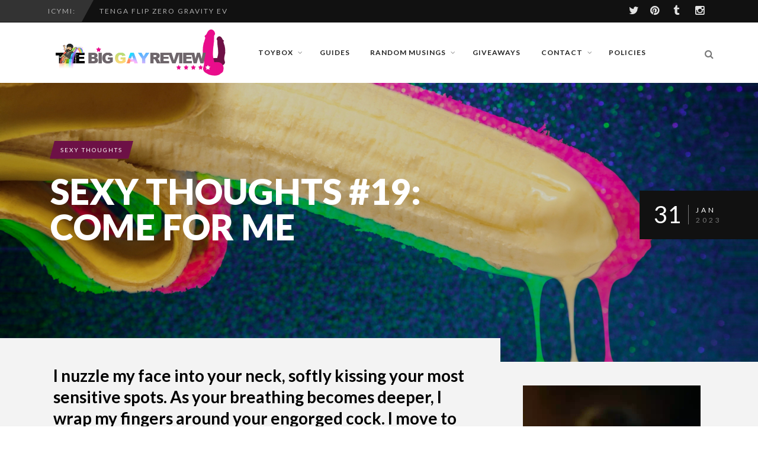

--- FILE ---
content_type: text/html; charset=UTF-8
request_url: https://thebiggayreview.com/sexy-thoughts-19-come-for-me/
body_size: 26997
content:
<!DOCTYPE html>
<!--[if IE 7]>
<html class="ie ie7" lang="en-GB">
<![endif]-->
<!--[if IE 8]>
<html class="ie ie8" lang="en-GB">
<![endif]-->
<!--[if !(IE 7) | !(IE 8) ]><!-->
<html lang="en-GB">
<!--<![endif]-->
<head>
	
	<meta charset="UTF-8">
    <meta name="viewport" content="width=device-width, initial-scale=1" />
	<link rel="pingback" href="">
	<style type="text/css">
@font-face {
	font-family: 'socialfans';
	src: url('https://thebiggayreview.com/wp-content/plugins/socialfans-counter/assets/font/socialfans.eot?v=5.0.2');
	src: url('https://thebiggayreview.com/wp-content/plugins/socialfans-counter/assets/font/socialfans.eot?v=5.0.2#iefix') format('embedded-opentype'),
	url('https://thebiggayreview.com/wp-content/plugins/socialfans-counter/assets/font/socialfans.woff?v=5.0.2') format('woff'),
	url('https://thebiggayreview.com/wp-content/plugins/socialfans-counter/assets/font/socialfans.ttf?v=5.0.2') format('truetype'),
	url('https://cdn.thebiggayreview.com/wp-content/plugins/socialfans-counter/assets/font/socialfans.svg?v=5.0.2') format('svg');
	font-weight: normal;
	font-style: normal;
}
</style>
<style type="text/css">
@font-face {
	font-family: 'fontawesome';
	src: url('https://thebiggayreview.com/wp-content/plugins/socialfans-counter/assets/font/fontawesome.eot?v=5.0.2');
	src: url('https://thebiggayreview.com/wp-content/plugins/socialfans-counter/assets/font/fontawesome.eot?v=5.0.2#iefix') format('embedded-opentype'),
	url('https://thebiggayreview.com/wp-content/plugins/socialfans-counter/assets/font/fontawesome.woff?v=5.0.2') format('woff'),
	url('https://thebiggayreview.com/wp-content/plugins/socialfans-counter/assets/font/fontawesome.woff2?v=5.0.2') format('woff2'),
	url('https://thebiggayreview.com/wp-content/plugins/socialfans-counter/assets/font/fontawesome.ttf?v=5.0.2') format('truetype'),
	url('https://cdn.thebiggayreview.com/wp-content/plugins/socialfans-counter/assets/font/fontawesome.svg?v=5.0.2') format('svg');
	font-weight: normal;
	font-style: normal;
}
</style>
<meta name='robots' content='index, follow, max-image-preview:large, max-snippet:-1, max-video-preview:-1' />

	<!-- This site is optimized with the Yoast SEO plugin v18.3 - https://yoast.com/wordpress/plugins/seo/ -->
	<title>Sexy Thoughts #19: Come for Me | The Big Gay Review</title>
	<meta name="description" content="For this months Kink of the Week prompt; we&#039;re looking at other peoples orgasms; and I&#039;m talking about why I love watching him come." />
	<link rel="canonical" href="https://thebiggayreview.com/sexy-thoughts-19-come-for-me/" />
	<meta property="og:locale" content="en_GB" />
	<meta property="og:type" content="article" />
	<meta property="og:title" content="Sexy Thoughts #19: Come for Me | The Big Gay Review" />
	<meta property="og:description" content="For this months Kink of the Week prompt; we&#039;re looking at other peoples orgasms; and I&#039;m talking about why I love watching him come." />
	<meta property="og:url" content="https://thebiggayreview.com/sexy-thoughts-19-come-for-me/" />
	<meta property="og:site_name" content="The Big Gay Review" />
	<meta property="article:published_time" content="2023-01-31T11:14:00+00:00" />
	<meta property="og:image" content="https://cdn.thebiggayreview.com/wp-content/uploads/2023/01/sexythoughts19-hero.jpg" />
	<meta property="og:image:width" content="1500" />
	<meta property="og:image:height" content="703" />
	<meta property="og:image:type" content="image/jpeg" />
	<meta name="twitter:card" content="summary_large_image" />
	<meta name="twitter:label1" content="Written by" />
	<meta name="twitter:data1" content="thebiggayreview" />
	<meta name="twitter:label2" content="Estimated reading time" />
	<meta name="twitter:data2" content="3 minutes" />
	<script type="application/ld+json" class="yoast-schema-graph">{"@context":"https://schema.org","@graph":[{"@type":"WebSite","@id":"https://thebiggayreview.com/#website","url":"https://thebiggayreview.com/","name":"The Big Gay Review","description":"A Sexual Health and Toy Review Blog","potentialAction":[{"@type":"SearchAction","target":{"@type":"EntryPoint","urlTemplate":"https://thebiggayreview.com/?s={search_term_string}"},"query-input":"required name=search_term_string"}],"inLanguage":"en-GB"},{"@type":"ImageObject","@id":"https://thebiggayreview.com/sexy-thoughts-19-come-for-me/#primaryimage","inLanguage":"en-GB","url":"https://cdn.thebiggayreview.com/wp-content/uploads/2023/01/sexythoughts19-hero.jpg","contentUrl":"https://cdn.thebiggayreview.com/wp-content/uploads/2023/01/sexythoughts19-hero.jpg","width":1500,"height":703},{"@type":"WebPage","@id":"https://thebiggayreview.com/sexy-thoughts-19-come-for-me/#webpage","url":"https://thebiggayreview.com/sexy-thoughts-19-come-for-me/","name":"Sexy Thoughts #19: Come for Me | The Big Gay Review","isPartOf":{"@id":"https://thebiggayreview.com/#website"},"primaryImageOfPage":{"@id":"https://thebiggayreview.com/sexy-thoughts-19-come-for-me/#primaryimage"},"datePublished":"2023-01-31T11:14:00+00:00","dateModified":"2023-01-31T11:14:00+00:00","author":{"@id":"https://thebiggayreview.com/#/schema/person/383600180f4aba451c01268649021124"},"description":"For this months Kink of the Week prompt; we're looking at other peoples orgasms; and I'm talking about why I love watching him come.","breadcrumb":{"@id":"https://thebiggayreview.com/sexy-thoughts-19-come-for-me/#breadcrumb"},"inLanguage":"en-GB","potentialAction":[{"@type":"ReadAction","target":["https://thebiggayreview.com/sexy-thoughts-19-come-for-me/"]}]},{"@type":"BreadcrumbList","@id":"https://thebiggayreview.com/sexy-thoughts-19-come-for-me/#breadcrumb","itemListElement":[{"@type":"ListItem","position":1,"name":"Home","item":"https://thebiggayreview.com/"},{"@type":"ListItem","position":2,"name":"Sexy Thoughts #19: Come for Me"}]},{"@type":"Person","@id":"https://thebiggayreview.com/#/schema/person/383600180f4aba451c01268649021124","name":"thebiggayreview","image":{"@type":"ImageObject","@id":"https://thebiggayreview.com/#personlogo","inLanguage":"en-GB","url":"https://secure.gravatar.com/avatar/7206f46f337b1a3e328a218cd5a07f6d?s=96&d=mm&r=g","contentUrl":"https://secure.gravatar.com/avatar/7206f46f337b1a3e328a218cd5a07f6d?s=96&d=mm&r=g","caption":"thebiggayreview"},"sameAs":["http://thebiggayreview.com"],"url":"https://thebiggayreview.com/author/davidb/"}]}</script>
	<!-- / Yoast SEO plugin. -->


<link rel='dns-prefetch' href='//static.addtoany.com' />
<link rel='dns-prefetch' href='//fonts.googleapis.com' />
<link rel='preconnect' href='https://fonts.gstatic.com' crossorigin />
<link rel="alternate" type="application/rss+xml" title="The Big Gay Review &raquo; Feed" href="https://thebiggayreview.com/feed/" />
		<!-- This site uses the Google Analytics by ExactMetrics plugin v8.9.0 - Using Analytics tracking - https://www.exactmetrics.com/ -->
							<script src="//www.googletagmanager.com/gtag/js?id=G-E1E2XJPF4E"  data-cfasync="false" data-wpfc-render="false" type="text/javascript" async></script>
			<script data-cfasync="false" data-wpfc-render="false" type="text/javascript">
				var em_version = '8.9.0';
				var em_track_user = true;
				var em_no_track_reason = '';
								var ExactMetricsDefaultLocations = {"page_location":"https:\/\/thebiggayreview.com\/sexy-thoughts-19-come-for-me\/"};
								if ( typeof ExactMetricsPrivacyGuardFilter === 'function' ) {
					var ExactMetricsLocations = (typeof ExactMetricsExcludeQuery === 'object') ? ExactMetricsPrivacyGuardFilter( ExactMetricsExcludeQuery ) : ExactMetricsPrivacyGuardFilter( ExactMetricsDefaultLocations );
				} else {
					var ExactMetricsLocations = (typeof ExactMetricsExcludeQuery === 'object') ? ExactMetricsExcludeQuery : ExactMetricsDefaultLocations;
				}

								var disableStrs = [
										'ga-disable-G-E1E2XJPF4E',
									];

				/* Function to detect opted out users */
				function __gtagTrackerIsOptedOut() {
					for (var index = 0; index < disableStrs.length; index++) {
						if (document.cookie.indexOf(disableStrs[index] + '=true') > -1) {
							return true;
						}
					}

					return false;
				}

				/* Disable tracking if the opt-out cookie exists. */
				if (__gtagTrackerIsOptedOut()) {
					for (var index = 0; index < disableStrs.length; index++) {
						window[disableStrs[index]] = true;
					}
				}

				/* Opt-out function */
				function __gtagTrackerOptout() {
					for (var index = 0; index < disableStrs.length; index++) {
						document.cookie = disableStrs[index] + '=true; expires=Thu, 31 Dec 2099 23:59:59 UTC; path=/';
						window[disableStrs[index]] = true;
					}
				}

				if ('undefined' === typeof gaOptout) {
					function gaOptout() {
						__gtagTrackerOptout();
					}
				}
								window.dataLayer = window.dataLayer || [];

				window.ExactMetricsDualTracker = {
					helpers: {},
					trackers: {},
				};
				if (em_track_user) {
					function __gtagDataLayer() {
						dataLayer.push(arguments);
					}

					function __gtagTracker(type, name, parameters) {
						if (!parameters) {
							parameters = {};
						}

						if (parameters.send_to) {
							__gtagDataLayer.apply(null, arguments);
							return;
						}

						if (type === 'event') {
														parameters.send_to = exactmetrics_frontend.v4_id;
							var hookName = name;
							if (typeof parameters['event_category'] !== 'undefined') {
								hookName = parameters['event_category'] + ':' + name;
							}

							if (typeof ExactMetricsDualTracker.trackers[hookName] !== 'undefined') {
								ExactMetricsDualTracker.trackers[hookName](parameters);
							} else {
								__gtagDataLayer('event', name, parameters);
							}
							
						} else {
							__gtagDataLayer.apply(null, arguments);
						}
					}

					__gtagTracker('js', new Date());
					__gtagTracker('set', {
						'developer_id.dNDMyYj': true,
											});
					if ( ExactMetricsLocations.page_location ) {
						__gtagTracker('set', ExactMetricsLocations);
					}
										__gtagTracker('config', 'G-E1E2XJPF4E', {"forceSSL":"true"} );
										window.gtag = __gtagTracker;										(function () {
						/* https://developers.google.com/analytics/devguides/collection/analyticsjs/ */
						/* ga and __gaTracker compatibility shim. */
						var noopfn = function () {
							return null;
						};
						var newtracker = function () {
							return new Tracker();
						};
						var Tracker = function () {
							return null;
						};
						var p = Tracker.prototype;
						p.get = noopfn;
						p.set = noopfn;
						p.send = function () {
							var args = Array.prototype.slice.call(arguments);
							args.unshift('send');
							__gaTracker.apply(null, args);
						};
						var __gaTracker = function () {
							var len = arguments.length;
							if (len === 0) {
								return;
							}
							var f = arguments[len - 1];
							if (typeof f !== 'object' || f === null || typeof f.hitCallback !== 'function') {
								if ('send' === arguments[0]) {
									var hitConverted, hitObject = false, action;
									if ('event' === arguments[1]) {
										if ('undefined' !== typeof arguments[3]) {
											hitObject = {
												'eventAction': arguments[3],
												'eventCategory': arguments[2],
												'eventLabel': arguments[4],
												'value': arguments[5] ? arguments[5] : 1,
											}
										}
									}
									if ('pageview' === arguments[1]) {
										if ('undefined' !== typeof arguments[2]) {
											hitObject = {
												'eventAction': 'page_view',
												'page_path': arguments[2],
											}
										}
									}
									if (typeof arguments[2] === 'object') {
										hitObject = arguments[2];
									}
									if (typeof arguments[5] === 'object') {
										Object.assign(hitObject, arguments[5]);
									}
									if ('undefined' !== typeof arguments[1].hitType) {
										hitObject = arguments[1];
										if ('pageview' === hitObject.hitType) {
											hitObject.eventAction = 'page_view';
										}
									}
									if (hitObject) {
										action = 'timing' === arguments[1].hitType ? 'timing_complete' : hitObject.eventAction;
										hitConverted = mapArgs(hitObject);
										__gtagTracker('event', action, hitConverted);
									}
								}
								return;
							}

							function mapArgs(args) {
								var arg, hit = {};
								var gaMap = {
									'eventCategory': 'event_category',
									'eventAction': 'event_action',
									'eventLabel': 'event_label',
									'eventValue': 'event_value',
									'nonInteraction': 'non_interaction',
									'timingCategory': 'event_category',
									'timingVar': 'name',
									'timingValue': 'value',
									'timingLabel': 'event_label',
									'page': 'page_path',
									'location': 'page_location',
									'title': 'page_title',
									'referrer' : 'page_referrer',
								};
								for (arg in args) {
																		if (!(!args.hasOwnProperty(arg) || !gaMap.hasOwnProperty(arg))) {
										hit[gaMap[arg]] = args[arg];
									} else {
										hit[arg] = args[arg];
									}
								}
								return hit;
							}

							try {
								f.hitCallback();
							} catch (ex) {
							}
						};
						__gaTracker.create = newtracker;
						__gaTracker.getByName = newtracker;
						__gaTracker.getAll = function () {
							return [];
						};
						__gaTracker.remove = noopfn;
						__gaTracker.loaded = true;
						window['__gaTracker'] = __gaTracker;
					})();
									} else {
										console.log("");
					(function () {
						function __gtagTracker() {
							return null;
						}

						window['__gtagTracker'] = __gtagTracker;
						window['gtag'] = __gtagTracker;
					})();
									}
			</script>
			
							<!-- / Google Analytics by ExactMetrics -->
		<script type="text/javascript">
window._wpemojiSettings = {"baseUrl":"https:\/\/s.w.org\/images\/core\/emoji\/14.0.0\/72x72\/","ext":".png","svgUrl":"https:\/\/s.w.org\/images\/core\/emoji\/14.0.0\/svg\/","svgExt":".svg","source":{"concatemoji":"https:\/\/cdn.thebiggayreview.com\/wp-includes\/js\/wp-emoji-release.min.js?ver=6.1.9"}};
/*! This file is auto-generated */
!function(e,a,t){var n,r,o,i=a.createElement("canvas"),p=i.getContext&&i.getContext("2d");function s(e,t){var a=String.fromCharCode,e=(p.clearRect(0,0,i.width,i.height),p.fillText(a.apply(this,e),0,0),i.toDataURL());return p.clearRect(0,0,i.width,i.height),p.fillText(a.apply(this,t),0,0),e===i.toDataURL()}function c(e){var t=a.createElement("script");t.src=e,t.defer=t.type="text/javascript",a.getElementsByTagName("head")[0].appendChild(t)}for(o=Array("flag","emoji"),t.supports={everything:!0,everythingExceptFlag:!0},r=0;r<o.length;r++)t.supports[o[r]]=function(e){if(p&&p.fillText)switch(p.textBaseline="top",p.font="600 32px Arial",e){case"flag":return s([127987,65039,8205,9895,65039],[127987,65039,8203,9895,65039])?!1:!s([55356,56826,55356,56819],[55356,56826,8203,55356,56819])&&!s([55356,57332,56128,56423,56128,56418,56128,56421,56128,56430,56128,56423,56128,56447],[55356,57332,8203,56128,56423,8203,56128,56418,8203,56128,56421,8203,56128,56430,8203,56128,56423,8203,56128,56447]);case"emoji":return!s([129777,127995,8205,129778,127999],[129777,127995,8203,129778,127999])}return!1}(o[r]),t.supports.everything=t.supports.everything&&t.supports[o[r]],"flag"!==o[r]&&(t.supports.everythingExceptFlag=t.supports.everythingExceptFlag&&t.supports[o[r]]);t.supports.everythingExceptFlag=t.supports.everythingExceptFlag&&!t.supports.flag,t.DOMReady=!1,t.readyCallback=function(){t.DOMReady=!0},t.supports.everything||(n=function(){t.readyCallback()},a.addEventListener?(a.addEventListener("DOMContentLoaded",n,!1),e.addEventListener("load",n,!1)):(e.attachEvent("onload",n),a.attachEvent("onreadystatechange",function(){"complete"===a.readyState&&t.readyCallback()})),(e=t.source||{}).concatemoji?c(e.concatemoji):e.wpemoji&&e.twemoji&&(c(e.twemoji),c(e.wpemoji)))}(window,document,window._wpemojiSettings);
</script>
<style type="text/css">
img.wp-smiley,
img.emoji {
	display: inline !important;
	border: none !important;
	box-shadow: none !important;
	height: 1em !important;
	width: 1em !important;
	margin: 0 0.07em !important;
	vertical-align: -0.1em !important;
	background: none !important;
	padding: 0 !important;
}
</style>
	<link rel='stylesheet' id='wp-block-library-css' href='https://cdn.thebiggayreview.com/wp-includes/css/dist/block-library/style.min.css?ver=6.1.9' type='text/css' media='all' />
<link rel='stylesheet' id='classic-theme-styles-css' href='https://cdn.thebiggayreview.com/wp-includes/css/classic-themes.min.css?ver=1' type='text/css' media='all' />
<style id='global-styles-inline-css' type='text/css'>
body{--wp--preset--color--black: #000000;--wp--preset--color--cyan-bluish-gray: #abb8c3;--wp--preset--color--white: #ffffff;--wp--preset--color--pale-pink: #f78da7;--wp--preset--color--vivid-red: #cf2e2e;--wp--preset--color--luminous-vivid-orange: #ff6900;--wp--preset--color--luminous-vivid-amber: #fcb900;--wp--preset--color--light-green-cyan: #7bdcb5;--wp--preset--color--vivid-green-cyan: #00d084;--wp--preset--color--pale-cyan-blue: #8ed1fc;--wp--preset--color--vivid-cyan-blue: #0693e3;--wp--preset--color--vivid-purple: #9b51e0;--wp--preset--gradient--vivid-cyan-blue-to-vivid-purple: linear-gradient(135deg,rgba(6,147,227,1) 0%,rgb(155,81,224) 100%);--wp--preset--gradient--light-green-cyan-to-vivid-green-cyan: linear-gradient(135deg,rgb(122,220,180) 0%,rgb(0,208,130) 100%);--wp--preset--gradient--luminous-vivid-amber-to-luminous-vivid-orange: linear-gradient(135deg,rgba(252,185,0,1) 0%,rgba(255,105,0,1) 100%);--wp--preset--gradient--luminous-vivid-orange-to-vivid-red: linear-gradient(135deg,rgba(255,105,0,1) 0%,rgb(207,46,46) 100%);--wp--preset--gradient--very-light-gray-to-cyan-bluish-gray: linear-gradient(135deg,rgb(238,238,238) 0%,rgb(169,184,195) 100%);--wp--preset--gradient--cool-to-warm-spectrum: linear-gradient(135deg,rgb(74,234,220) 0%,rgb(151,120,209) 20%,rgb(207,42,186) 40%,rgb(238,44,130) 60%,rgb(251,105,98) 80%,rgb(254,248,76) 100%);--wp--preset--gradient--blush-light-purple: linear-gradient(135deg,rgb(255,206,236) 0%,rgb(152,150,240) 100%);--wp--preset--gradient--blush-bordeaux: linear-gradient(135deg,rgb(254,205,165) 0%,rgb(254,45,45) 50%,rgb(107,0,62) 100%);--wp--preset--gradient--luminous-dusk: linear-gradient(135deg,rgb(255,203,112) 0%,rgb(199,81,192) 50%,rgb(65,88,208) 100%);--wp--preset--gradient--pale-ocean: linear-gradient(135deg,rgb(255,245,203) 0%,rgb(182,227,212) 50%,rgb(51,167,181) 100%);--wp--preset--gradient--electric-grass: linear-gradient(135deg,rgb(202,248,128) 0%,rgb(113,206,126) 100%);--wp--preset--gradient--midnight: linear-gradient(135deg,rgb(2,3,129) 0%,rgb(40,116,252) 100%);--wp--preset--duotone--dark-grayscale: url('#wp-duotone-dark-grayscale');--wp--preset--duotone--grayscale: url('#wp-duotone-grayscale');--wp--preset--duotone--purple-yellow: url('#wp-duotone-purple-yellow');--wp--preset--duotone--blue-red: url('#wp-duotone-blue-red');--wp--preset--duotone--midnight: url('#wp-duotone-midnight');--wp--preset--duotone--magenta-yellow: url('#wp-duotone-magenta-yellow');--wp--preset--duotone--purple-green: url('#wp-duotone-purple-green');--wp--preset--duotone--blue-orange: url('#wp-duotone-blue-orange');--wp--preset--font-size--small: 13px;--wp--preset--font-size--medium: 20px;--wp--preset--font-size--large: 36px;--wp--preset--font-size--x-large: 42px;--wp--preset--spacing--20: 0.44rem;--wp--preset--spacing--30: 0.67rem;--wp--preset--spacing--40: 1rem;--wp--preset--spacing--50: 1.5rem;--wp--preset--spacing--60: 2.25rem;--wp--preset--spacing--70: 3.38rem;--wp--preset--spacing--80: 5.06rem;}:where(.is-layout-flex){gap: 0.5em;}body .is-layout-flow > .alignleft{float: left;margin-inline-start: 0;margin-inline-end: 2em;}body .is-layout-flow > .alignright{float: right;margin-inline-start: 2em;margin-inline-end: 0;}body .is-layout-flow > .aligncenter{margin-left: auto !important;margin-right: auto !important;}body .is-layout-constrained > .alignleft{float: left;margin-inline-start: 0;margin-inline-end: 2em;}body .is-layout-constrained > .alignright{float: right;margin-inline-start: 2em;margin-inline-end: 0;}body .is-layout-constrained > .aligncenter{margin-left: auto !important;margin-right: auto !important;}body .is-layout-constrained > :where(:not(.alignleft):not(.alignright):not(.alignfull)){max-width: var(--wp--style--global--content-size);margin-left: auto !important;margin-right: auto !important;}body .is-layout-constrained > .alignwide{max-width: var(--wp--style--global--wide-size);}body .is-layout-flex{display: flex;}body .is-layout-flex{flex-wrap: wrap;align-items: center;}body .is-layout-flex > *{margin: 0;}:where(.wp-block-columns.is-layout-flex){gap: 2em;}.has-black-color{color: var(--wp--preset--color--black) !important;}.has-cyan-bluish-gray-color{color: var(--wp--preset--color--cyan-bluish-gray) !important;}.has-white-color{color: var(--wp--preset--color--white) !important;}.has-pale-pink-color{color: var(--wp--preset--color--pale-pink) !important;}.has-vivid-red-color{color: var(--wp--preset--color--vivid-red) !important;}.has-luminous-vivid-orange-color{color: var(--wp--preset--color--luminous-vivid-orange) !important;}.has-luminous-vivid-amber-color{color: var(--wp--preset--color--luminous-vivid-amber) !important;}.has-light-green-cyan-color{color: var(--wp--preset--color--light-green-cyan) !important;}.has-vivid-green-cyan-color{color: var(--wp--preset--color--vivid-green-cyan) !important;}.has-pale-cyan-blue-color{color: var(--wp--preset--color--pale-cyan-blue) !important;}.has-vivid-cyan-blue-color{color: var(--wp--preset--color--vivid-cyan-blue) !important;}.has-vivid-purple-color{color: var(--wp--preset--color--vivid-purple) !important;}.has-black-background-color{background-color: var(--wp--preset--color--black) !important;}.has-cyan-bluish-gray-background-color{background-color: var(--wp--preset--color--cyan-bluish-gray) !important;}.has-white-background-color{background-color: var(--wp--preset--color--white) !important;}.has-pale-pink-background-color{background-color: var(--wp--preset--color--pale-pink) !important;}.has-vivid-red-background-color{background-color: var(--wp--preset--color--vivid-red) !important;}.has-luminous-vivid-orange-background-color{background-color: var(--wp--preset--color--luminous-vivid-orange) !important;}.has-luminous-vivid-amber-background-color{background-color: var(--wp--preset--color--luminous-vivid-amber) !important;}.has-light-green-cyan-background-color{background-color: var(--wp--preset--color--light-green-cyan) !important;}.has-vivid-green-cyan-background-color{background-color: var(--wp--preset--color--vivid-green-cyan) !important;}.has-pale-cyan-blue-background-color{background-color: var(--wp--preset--color--pale-cyan-blue) !important;}.has-vivid-cyan-blue-background-color{background-color: var(--wp--preset--color--vivid-cyan-blue) !important;}.has-vivid-purple-background-color{background-color: var(--wp--preset--color--vivid-purple) !important;}.has-black-border-color{border-color: var(--wp--preset--color--black) !important;}.has-cyan-bluish-gray-border-color{border-color: var(--wp--preset--color--cyan-bluish-gray) !important;}.has-white-border-color{border-color: var(--wp--preset--color--white) !important;}.has-pale-pink-border-color{border-color: var(--wp--preset--color--pale-pink) !important;}.has-vivid-red-border-color{border-color: var(--wp--preset--color--vivid-red) !important;}.has-luminous-vivid-orange-border-color{border-color: var(--wp--preset--color--luminous-vivid-orange) !important;}.has-luminous-vivid-amber-border-color{border-color: var(--wp--preset--color--luminous-vivid-amber) !important;}.has-light-green-cyan-border-color{border-color: var(--wp--preset--color--light-green-cyan) !important;}.has-vivid-green-cyan-border-color{border-color: var(--wp--preset--color--vivid-green-cyan) !important;}.has-pale-cyan-blue-border-color{border-color: var(--wp--preset--color--pale-cyan-blue) !important;}.has-vivid-cyan-blue-border-color{border-color: var(--wp--preset--color--vivid-cyan-blue) !important;}.has-vivid-purple-border-color{border-color: var(--wp--preset--color--vivid-purple) !important;}.has-vivid-cyan-blue-to-vivid-purple-gradient-background{background: var(--wp--preset--gradient--vivid-cyan-blue-to-vivid-purple) !important;}.has-light-green-cyan-to-vivid-green-cyan-gradient-background{background: var(--wp--preset--gradient--light-green-cyan-to-vivid-green-cyan) !important;}.has-luminous-vivid-amber-to-luminous-vivid-orange-gradient-background{background: var(--wp--preset--gradient--luminous-vivid-amber-to-luminous-vivid-orange) !important;}.has-luminous-vivid-orange-to-vivid-red-gradient-background{background: var(--wp--preset--gradient--luminous-vivid-orange-to-vivid-red) !important;}.has-very-light-gray-to-cyan-bluish-gray-gradient-background{background: var(--wp--preset--gradient--very-light-gray-to-cyan-bluish-gray) !important;}.has-cool-to-warm-spectrum-gradient-background{background: var(--wp--preset--gradient--cool-to-warm-spectrum) !important;}.has-blush-light-purple-gradient-background{background: var(--wp--preset--gradient--blush-light-purple) !important;}.has-blush-bordeaux-gradient-background{background: var(--wp--preset--gradient--blush-bordeaux) !important;}.has-luminous-dusk-gradient-background{background: var(--wp--preset--gradient--luminous-dusk) !important;}.has-pale-ocean-gradient-background{background: var(--wp--preset--gradient--pale-ocean) !important;}.has-electric-grass-gradient-background{background: var(--wp--preset--gradient--electric-grass) !important;}.has-midnight-gradient-background{background: var(--wp--preset--gradient--midnight) !important;}.has-small-font-size{font-size: var(--wp--preset--font-size--small) !important;}.has-medium-font-size{font-size: var(--wp--preset--font-size--medium) !important;}.has-large-font-size{font-size: var(--wp--preset--font-size--large) !important;}.has-x-large-font-size{font-size: var(--wp--preset--font-size--x-large) !important;}
.wp-block-navigation a:where(:not(.wp-element-button)){color: inherit;}
:where(.wp-block-columns.is-layout-flex){gap: 2em;}
.wp-block-pullquote{font-size: 1.5em;line-height: 1.6;}
</style>
<style id='extendify-gutenberg-patterns-and-templates-utilities-inline-css' type='text/css'>
.ext-absolute{position:absolute!important}.ext-relative{position:relative!important}.ext-top-base{top:var(--wp--style--block-gap,1.75rem)!important}.ext-top-lg{top:var(--extendify--spacing--large,3rem)!important}.ext--top-base{top:calc(var(--wp--style--block-gap, 1.75rem)*-1)!important}.ext--top-lg{top:calc(var(--extendify--spacing--large, 3rem)*-1)!important}.ext-right-base{right:var(--wp--style--block-gap,1.75rem)!important}.ext-right-lg{right:var(--extendify--spacing--large,3rem)!important}.ext--right-base{right:calc(var(--wp--style--block-gap, 1.75rem)*-1)!important}.ext--right-lg{right:calc(var(--extendify--spacing--large, 3rem)*-1)!important}.ext-bottom-base{bottom:var(--wp--style--block-gap,1.75rem)!important}.ext-bottom-lg{bottom:var(--extendify--spacing--large,3rem)!important}.ext--bottom-base{bottom:calc(var(--wp--style--block-gap, 1.75rem)*-1)!important}.ext--bottom-lg{bottom:calc(var(--extendify--spacing--large, 3rem)*-1)!important}.ext-left-base{left:var(--wp--style--block-gap,1.75rem)!important}.ext-left-lg{left:var(--extendify--spacing--large,3rem)!important}.ext--left-base{left:calc(var(--wp--style--block-gap, 1.75rem)*-1)!important}.ext--left-lg{left:calc(var(--extendify--spacing--large, 3rem)*-1)!important}.ext-order-1{order:1!important}.ext-order-2{order:2!important}.ext-col-auto{grid-column:auto!important}.ext-col-span-1{grid-column:span 1/span 1!important}.ext-col-span-2{grid-column:span 2/span 2!important}.ext-col-span-3{grid-column:span 3/span 3!important}.ext-col-span-4{grid-column:span 4/span 4!important}.ext-col-span-5{grid-column:span 5/span 5!important}.ext-col-span-6{grid-column:span 6/span 6!important}.ext-col-span-7{grid-column:span 7/span 7!important}.ext-col-span-8{grid-column:span 8/span 8!important}.ext-col-span-9{grid-column:span 9/span 9!important}.ext-col-span-10{grid-column:span 10/span 10!important}.ext-col-span-11{grid-column:span 11/span 11!important}.ext-col-span-12{grid-column:span 12/span 12!important}.ext-col-span-full{grid-column:1/-1!important}.ext-col-start-1{grid-column-start:1!important}.ext-col-start-2{grid-column-start:2!important}.ext-col-start-3{grid-column-start:3!important}.ext-col-start-4{grid-column-start:4!important}.ext-col-start-5{grid-column-start:5!important}.ext-col-start-6{grid-column-start:6!important}.ext-col-start-7{grid-column-start:7!important}.ext-col-start-8{grid-column-start:8!important}.ext-col-start-9{grid-column-start:9!important}.ext-col-start-10{grid-column-start:10!important}.ext-col-start-11{grid-column-start:11!important}.ext-col-start-12{grid-column-start:12!important}.ext-col-start-13{grid-column-start:13!important}.ext-col-start-auto{grid-column-start:auto!important}.ext-col-end-1{grid-column-end:1!important}.ext-col-end-2{grid-column-end:2!important}.ext-col-end-3{grid-column-end:3!important}.ext-col-end-4{grid-column-end:4!important}.ext-col-end-5{grid-column-end:5!important}.ext-col-end-6{grid-column-end:6!important}.ext-col-end-7{grid-column-end:7!important}.ext-col-end-8{grid-column-end:8!important}.ext-col-end-9{grid-column-end:9!important}.ext-col-end-10{grid-column-end:10!important}.ext-col-end-11{grid-column-end:11!important}.ext-col-end-12{grid-column-end:12!important}.ext-col-end-13{grid-column-end:13!important}.ext-col-end-auto{grid-column-end:auto!important}.ext-row-auto{grid-row:auto!important}.ext-row-span-1{grid-row:span 1/span 1!important}.ext-row-span-2{grid-row:span 2/span 2!important}.ext-row-span-3{grid-row:span 3/span 3!important}.ext-row-span-4{grid-row:span 4/span 4!important}.ext-row-span-5{grid-row:span 5/span 5!important}.ext-row-span-6{grid-row:span 6/span 6!important}.ext-row-span-full{grid-row:1/-1!important}.ext-row-start-1{grid-row-start:1!important}.ext-row-start-2{grid-row-start:2!important}.ext-row-start-3{grid-row-start:3!important}.ext-row-start-4{grid-row-start:4!important}.ext-row-start-5{grid-row-start:5!important}.ext-row-start-6{grid-row-start:6!important}.ext-row-start-7{grid-row-start:7!important}.ext-row-start-auto{grid-row-start:auto!important}.ext-row-end-1{grid-row-end:1!important}.ext-row-end-2{grid-row-end:2!important}.ext-row-end-3{grid-row-end:3!important}.ext-row-end-4{grid-row-end:4!important}.ext-row-end-5{grid-row-end:5!important}.ext-row-end-6{grid-row-end:6!important}.ext-row-end-7{grid-row-end:7!important}.ext-row-end-auto{grid-row-end:auto!important}.ext-m-0:not([style*=margin]){margin:0!important}.ext-m-auto:not([style*=margin]){margin:auto!important}.ext-m-base:not([style*=margin]){margin:var(--wp--style--block-gap,1.75rem)!important}.ext-m-lg:not([style*=margin]){margin:var(--extendify--spacing--large,3rem)!important}.ext--m-base:not([style*=margin]){margin:calc(var(--wp--style--block-gap, 1.75rem)*-1)!important}.ext--m-lg:not([style*=margin]){margin:calc(var(--extendify--spacing--large, 3rem)*-1)!important}.ext-mx-0:not([style*=margin]){margin-left:0!important;margin-right:0!important}.ext-mx-auto:not([style*=margin]){margin-left:auto!important;margin-right:auto!important}.ext-mx-base:not([style*=margin]){margin-left:var(--wp--style--block-gap,1.75rem)!important;margin-right:var(--wp--style--block-gap,1.75rem)!important}.ext-mx-lg:not([style*=margin]){margin-left:var(--extendify--spacing--large,3rem)!important;margin-right:var(--extendify--spacing--large,3rem)!important}.ext--mx-base:not([style*=margin]){margin-left:calc(var(--wp--style--block-gap, 1.75rem)*-1)!important;margin-right:calc(var(--wp--style--block-gap, 1.75rem)*-1)!important}.ext--mx-lg:not([style*=margin]){margin-left:calc(var(--extendify--spacing--large, 3rem)*-1)!important;margin-right:calc(var(--extendify--spacing--large, 3rem)*-1)!important}.ext-my-0:not([style*=margin]){margin-bottom:0!important;margin-top:0!important}.ext-my-auto:not([style*=margin]){margin-bottom:auto!important;margin-top:auto!important}.ext-my-base:not([style*=margin]){margin-bottom:var(--wp--style--block-gap,1.75rem)!important;margin-top:var(--wp--style--block-gap,1.75rem)!important}.ext-my-lg:not([style*=margin]){margin-bottom:var(--extendify--spacing--large,3rem)!important;margin-top:var(--extendify--spacing--large,3rem)!important}.ext--my-base:not([style*=margin]){margin-bottom:calc(var(--wp--style--block-gap, 1.75rem)*-1)!important;margin-top:calc(var(--wp--style--block-gap, 1.75rem)*-1)!important}.ext--my-lg:not([style*=margin]){margin-bottom:calc(var(--extendify--spacing--large, 3rem)*-1)!important;margin-top:calc(var(--extendify--spacing--large, 3rem)*-1)!important}.ext-mt-0:not([style*=margin]){margin-top:0!important}.ext-mt-auto:not([style*=margin]){margin-top:auto!important}.ext-mt-base:not([style*=margin]){margin-top:var(--wp--style--block-gap,1.75rem)!important}.ext-mt-lg:not([style*=margin]){margin-top:var(--extendify--spacing--large,3rem)!important}.ext--mt-base:not([style*=margin]){margin-top:calc(var(--wp--style--block-gap, 1.75rem)*-1)!important}.ext--mt-lg:not([style*=margin]){margin-top:calc(var(--extendify--spacing--large, 3rem)*-1)!important}.ext-mr-0:not([style*=margin]){margin-right:0!important}.ext-mr-auto:not([style*=margin]){margin-right:auto!important}.ext-mr-base:not([style*=margin]){margin-right:var(--wp--style--block-gap,1.75rem)!important}.ext-mr-lg:not([style*=margin]){margin-right:var(--extendify--spacing--large,3rem)!important}.ext--mr-base:not([style*=margin]){margin-right:calc(var(--wp--style--block-gap, 1.75rem)*-1)!important}.ext--mr-lg:not([style*=margin]){margin-right:calc(var(--extendify--spacing--large, 3rem)*-1)!important}.ext-mb-0:not([style*=margin]){margin-bottom:0!important}.ext-mb-auto:not([style*=margin]){margin-bottom:auto!important}.ext-mb-base:not([style*=margin]){margin-bottom:var(--wp--style--block-gap,1.75rem)!important}.ext-mb-lg:not([style*=margin]){margin-bottom:var(--extendify--spacing--large,3rem)!important}.ext--mb-base:not([style*=margin]){margin-bottom:calc(var(--wp--style--block-gap, 1.75rem)*-1)!important}.ext--mb-lg:not([style*=margin]){margin-bottom:calc(var(--extendify--spacing--large, 3rem)*-1)!important}.ext-ml-0:not([style*=margin]){margin-left:0!important}.ext-ml-auto:not([style*=margin]){margin-left:auto!important}.ext-ml-base:not([style*=margin]){margin-left:var(--wp--style--block-gap,1.75rem)!important}.ext-ml-lg:not([style*=margin]){margin-left:var(--extendify--spacing--large,3rem)!important}.ext--ml-base:not([style*=margin]){margin-left:calc(var(--wp--style--block-gap, 1.75rem)*-1)!important}.ext--ml-lg:not([style*=margin]){margin-left:calc(var(--extendify--spacing--large, 3rem)*-1)!important}.ext-block{display:block!important}.ext-inline-block{display:inline-block!important}.ext-inline{display:inline!important}.ext-flex{display:flex!important}.ext-inline-flex{display:inline-flex!important}.ext-grid{display:grid!important}.ext-inline-grid{display:inline-grid!important}.ext-hidden{display:none!important}.ext-w-auto{width:auto!important}.ext-w-full{width:100%!important}.ext-max-w-full{max-width:100%!important}.ext-flex-1{flex:1 1 0%!important}.ext-flex-auto{flex:1 1 auto!important}.ext-flex-initial{flex:0 1 auto!important}.ext-flex-none{flex:none!important}.ext-flex-shrink-0{flex-shrink:0!important}.ext-flex-shrink{flex-shrink:1!important}.ext-flex-grow-0{flex-grow:0!important}.ext-flex-grow{flex-grow:1!important}.ext-list-none{list-style-type:none!important}.ext-grid-cols-1{grid-template-columns:repeat(1,minmax(0,1fr))!important}.ext-grid-cols-2{grid-template-columns:repeat(2,minmax(0,1fr))!important}.ext-grid-cols-3{grid-template-columns:repeat(3,minmax(0,1fr))!important}.ext-grid-cols-4{grid-template-columns:repeat(4,minmax(0,1fr))!important}.ext-grid-cols-5{grid-template-columns:repeat(5,minmax(0,1fr))!important}.ext-grid-cols-6{grid-template-columns:repeat(6,minmax(0,1fr))!important}.ext-grid-cols-7{grid-template-columns:repeat(7,minmax(0,1fr))!important}.ext-grid-cols-8{grid-template-columns:repeat(8,minmax(0,1fr))!important}.ext-grid-cols-9{grid-template-columns:repeat(9,minmax(0,1fr))!important}.ext-grid-cols-10{grid-template-columns:repeat(10,minmax(0,1fr))!important}.ext-grid-cols-11{grid-template-columns:repeat(11,minmax(0,1fr))!important}.ext-grid-cols-12{grid-template-columns:repeat(12,minmax(0,1fr))!important}.ext-grid-cols-none{grid-template-columns:none!important}.ext-grid-rows-1{grid-template-rows:repeat(1,minmax(0,1fr))!important}.ext-grid-rows-2{grid-template-rows:repeat(2,minmax(0,1fr))!important}.ext-grid-rows-3{grid-template-rows:repeat(3,minmax(0,1fr))!important}.ext-grid-rows-4{grid-template-rows:repeat(4,minmax(0,1fr))!important}.ext-grid-rows-5{grid-template-rows:repeat(5,minmax(0,1fr))!important}.ext-grid-rows-6{grid-template-rows:repeat(6,minmax(0,1fr))!important}.ext-grid-rows-none{grid-template-rows:none!important}.ext-flex-row{flex-direction:row!important}.ext-flex-row-reverse{flex-direction:row-reverse!important}.ext-flex-col{flex-direction:column!important}.ext-flex-col-reverse{flex-direction:column-reverse!important}.ext-flex-wrap{flex-wrap:wrap!important}.ext-flex-wrap-reverse{flex-wrap:wrap-reverse!important}.ext-flex-nowrap{flex-wrap:nowrap!important}.ext-items-start{align-items:flex-start!important}.ext-items-end{align-items:flex-end!important}.ext-items-center{align-items:center!important}.ext-items-baseline{align-items:baseline!important}.ext-items-stretch{align-items:stretch!important}.ext-justify-start{justify-content:flex-start!important}.ext-justify-end{justify-content:flex-end!important}.ext-justify-center{justify-content:center!important}.ext-justify-between{justify-content:space-between!important}.ext-justify-around{justify-content:space-around!important}.ext-justify-evenly{justify-content:space-evenly!important}.ext-justify-items-start{justify-items:start!important}.ext-justify-items-end{justify-items:end!important}.ext-justify-items-center{justify-items:center!important}.ext-justify-items-stretch{justify-items:stretch!important}.ext-gap-0{gap:0!important}.ext-gap-base{gap:var(--wp--style--block-gap,1.75rem)!important}.ext-gap-lg{gap:var(--extendify--spacing--large,3rem)!important}.ext-gap-x-0{-moz-column-gap:0!important;column-gap:0!important}.ext-gap-x-base{-moz-column-gap:var(--wp--style--block-gap,1.75rem)!important;column-gap:var(--wp--style--block-gap,1.75rem)!important}.ext-gap-x-lg{-moz-column-gap:var(--extendify--spacing--large,3rem)!important;column-gap:var(--extendify--spacing--large,3rem)!important}.ext-gap-y-0{row-gap:0!important}.ext-gap-y-base{row-gap:var(--wp--style--block-gap,1.75rem)!important}.ext-gap-y-lg{row-gap:var(--extendify--spacing--large,3rem)!important}.ext-justify-self-auto{justify-self:auto!important}.ext-justify-self-start{justify-self:start!important}.ext-justify-self-end{justify-self:end!important}.ext-justify-self-center{justify-self:center!important}.ext-justify-self-stretch{justify-self:stretch!important}.ext-rounded-none{border-radius:0!important}.ext-rounded-full{border-radius:9999px!important}.ext-rounded-t-none{border-top-left-radius:0!important;border-top-right-radius:0!important}.ext-rounded-t-full{border-top-left-radius:9999px!important;border-top-right-radius:9999px!important}.ext-rounded-r-none{border-bottom-right-radius:0!important;border-top-right-radius:0!important}.ext-rounded-r-full{border-bottom-right-radius:9999px!important;border-top-right-radius:9999px!important}.ext-rounded-b-none{border-bottom-left-radius:0!important;border-bottom-right-radius:0!important}.ext-rounded-b-full{border-bottom-left-radius:9999px!important;border-bottom-right-radius:9999px!important}.ext-rounded-l-none{border-bottom-left-radius:0!important;border-top-left-radius:0!important}.ext-rounded-l-full{border-bottom-left-radius:9999px!important;border-top-left-radius:9999px!important}.ext-rounded-tl-none{border-top-left-radius:0!important}.ext-rounded-tl-full{border-top-left-radius:9999px!important}.ext-rounded-tr-none{border-top-right-radius:0!important}.ext-rounded-tr-full{border-top-right-radius:9999px!important}.ext-rounded-br-none{border-bottom-right-radius:0!important}.ext-rounded-br-full{border-bottom-right-radius:9999px!important}.ext-rounded-bl-none{border-bottom-left-radius:0!important}.ext-rounded-bl-full{border-bottom-left-radius:9999px!important}.ext-border-0{border-width:0!important}.ext-border-t-0{border-top-width:0!important}.ext-border-r-0{border-right-width:0!important}.ext-border-b-0{border-bottom-width:0!important}.ext-border-l-0{border-left-width:0!important}.ext-p-0:not([style*=padding]){padding:0!important}.ext-p-base:not([style*=padding]){padding:var(--wp--style--block-gap,1.75rem)!important}.ext-p-lg:not([style*=padding]){padding:var(--extendify--spacing--large,3rem)!important}.ext-px-0:not([style*=padding]){padding-left:0!important;padding-right:0!important}.ext-px-base:not([style*=padding]){padding-left:var(--wp--style--block-gap,1.75rem)!important;padding-right:var(--wp--style--block-gap,1.75rem)!important}.ext-px-lg:not([style*=padding]){padding-left:var(--extendify--spacing--large,3rem)!important;padding-right:var(--extendify--spacing--large,3rem)!important}.ext-py-0:not([style*=padding]){padding-bottom:0!important;padding-top:0!important}.ext-py-base:not([style*=padding]){padding-bottom:var(--wp--style--block-gap,1.75rem)!important;padding-top:var(--wp--style--block-gap,1.75rem)!important}.ext-py-lg:not([style*=padding]){padding-bottom:var(--extendify--spacing--large,3rem)!important;padding-top:var(--extendify--spacing--large,3rem)!important}.ext-pt-0:not([style*=padding]){padding-top:0!important}.ext-pt-base:not([style*=padding]){padding-top:var(--wp--style--block-gap,1.75rem)!important}.ext-pt-lg:not([style*=padding]){padding-top:var(--extendify--spacing--large,3rem)!important}.ext-pr-0:not([style*=padding]){padding-right:0!important}.ext-pr-base:not([style*=padding]){padding-right:var(--wp--style--block-gap,1.75rem)!important}.ext-pr-lg:not([style*=padding]){padding-right:var(--extendify--spacing--large,3rem)!important}.ext-pb-0:not([style*=padding]){padding-bottom:0!important}.ext-pb-base:not([style*=padding]){padding-bottom:var(--wp--style--block-gap,1.75rem)!important}.ext-pb-lg:not([style*=padding]){padding-bottom:var(--extendify--spacing--large,3rem)!important}.ext-pl-0:not([style*=padding]){padding-left:0!important}.ext-pl-base:not([style*=padding]){padding-left:var(--wp--style--block-gap,1.75rem)!important}.ext-pl-lg:not([style*=padding]){padding-left:var(--extendify--spacing--large,3rem)!important}.ext-text-left{text-align:left!important}.ext-text-center{text-align:center!important}.ext-text-right{text-align:right!important}.ext-leading-none{line-height:1!important}.ext-leading-tight{line-height:1.25!important}.ext-leading-snug{line-height:1.375!important}.ext-leading-normal{line-height:1.5!important}.ext-leading-relaxed{line-height:1.625!important}.ext-leading-loose{line-height:2!important}.clip-path--rhombus img{-webkit-clip-path:polygon(15% 6%,80% 29%,84% 93%,23% 69%);clip-path:polygon(15% 6%,80% 29%,84% 93%,23% 69%)}.clip-path--diamond img{-webkit-clip-path:polygon(5% 29%,60% 2%,91% 64%,36% 89%);clip-path:polygon(5% 29%,60% 2%,91% 64%,36% 89%)}.clip-path--rhombus-alt img{-webkit-clip-path:polygon(14% 9%,85% 24%,91% 89%,19% 76%);clip-path:polygon(14% 9%,85% 24%,91% 89%,19% 76%)}.wp-block-columns[class*=fullwidth-cols]{margin-bottom:unset}.wp-block-column.editor\:pointer-events-none{margin-bottom:0!important;margin-top:0!important}.is-root-container.block-editor-block-list__layout>[data-align=full]:not(:first-of-type)>.wp-block-column.editor\:pointer-events-none,.is-root-container.block-editor-block-list__layout>[data-align=wide]>.wp-block-column.editor\:pointer-events-none{margin-top:calc(var(--wp--style--block-gap, 28px)*-1)!important}.ext .wp-block-columns .wp-block-column[style*=padding]{padding-left:0!important;padding-right:0!important}.ext .wp-block-columns+.wp-block-columns:not([class*=mt-]):not([class*=my-]):not([style*=margin]){margin-top:0!important}[class*=fullwidth-cols] .wp-block-column:first-child,[class*=fullwidth-cols] .wp-block-group:first-child{margin-top:0}[class*=fullwidth-cols] .wp-block-column:last-child,[class*=fullwidth-cols] .wp-block-group:last-child{margin-bottom:0}[class*=fullwidth-cols] .wp-block-column:first-child>*,[class*=fullwidth-cols] .wp-block-column>:first-child{margin-top:0}.ext .is-not-stacked-on-mobile .wp-block-column,[class*=fullwidth-cols] .wp-block-column>:last-child{margin-bottom:0}.wp-block-columns[class*=fullwidth-cols]:not(.is-not-stacked-on-mobile)>.wp-block-column:not(:last-child){margin-bottom:var(--wp--style--block-gap,1.75rem)}@media (min-width:782px){.wp-block-columns[class*=fullwidth-cols]:not(.is-not-stacked-on-mobile)>.wp-block-column:not(:last-child){margin-bottom:0}}.wp-block-columns[class*=fullwidth-cols].is-not-stacked-on-mobile>.wp-block-column{margin-bottom:0!important}@media (min-width:600px) and (max-width:781px){.wp-block-columns[class*=fullwidth-cols]:not(.is-not-stacked-on-mobile)>.wp-block-column:nth-child(2n){margin-left:var(--wp--style--block-gap,2em)}}@media (max-width:781px){.tablet\:fullwidth-cols.wp-block-columns:not(.is-not-stacked-on-mobile){flex-wrap:wrap}.tablet\:fullwidth-cols.wp-block-columns:not(.is-not-stacked-on-mobile)>.wp-block-column,.tablet\:fullwidth-cols.wp-block-columns:not(.is-not-stacked-on-mobile)>.wp-block-column:not([style*=margin]){margin-left:0!important}.tablet\:fullwidth-cols.wp-block-columns:not(.is-not-stacked-on-mobile)>.wp-block-column{flex-basis:100%!important}}@media (max-width:1079px){.desktop\:fullwidth-cols.wp-block-columns:not(.is-not-stacked-on-mobile){flex-wrap:wrap}.desktop\:fullwidth-cols.wp-block-columns:not(.is-not-stacked-on-mobile)>.wp-block-column,.desktop\:fullwidth-cols.wp-block-columns:not(.is-not-stacked-on-mobile)>.wp-block-column:not([style*=margin]){margin-left:0!important}.desktop\:fullwidth-cols.wp-block-columns:not(.is-not-stacked-on-mobile)>.wp-block-column{flex-basis:100%!important}.desktop\:fullwidth-cols.wp-block-columns:not(.is-not-stacked-on-mobile)>.wp-block-column:not(:last-child){margin-bottom:var(--wp--style--block-gap,1.75rem)!important}}.direction-rtl{direction:rtl}.direction-ltr{direction:ltr}.is-style-inline-list{padding-left:0!important}.is-style-inline-list li{list-style-type:none!important}@media (min-width:782px){.is-style-inline-list li{display:inline!important;margin-right:var(--wp--style--block-gap,1.75rem)!important}}@media (min-width:782px){.is-style-inline-list li:first-child{margin-left:0!important}}@media (min-width:782px){.is-style-inline-list li:last-child{margin-right:0!important}}.bring-to-front{position:relative;z-index:10}.text-stroke{-webkit-text-stroke-color:var(--wp--preset--color--background)}.text-stroke,.text-stroke--primary{-webkit-text-stroke-width:var(
        --wp--custom--typography--text-stroke-width,2px
    )}.text-stroke--primary{-webkit-text-stroke-color:var(--wp--preset--color--primary)}.text-stroke--secondary{-webkit-text-stroke-width:var(
        --wp--custom--typography--text-stroke-width,2px
    );-webkit-text-stroke-color:var(--wp--preset--color--secondary)}.editor\:no-caption .block-editor-rich-text__editable{display:none!important}.editor\:no-inserter .wp-block-column:not(.is-selected)>.block-list-appender,.editor\:no-inserter .wp-block-cover__inner-container>.block-list-appender,.editor\:no-inserter .wp-block-group__inner-container>.block-list-appender,.editor\:no-inserter>.block-list-appender{display:none}.editor\:no-resize .components-resizable-box__handle,.editor\:no-resize .components-resizable-box__handle:after,.editor\:no-resize .components-resizable-box__side-handle:before{display:none;pointer-events:none}.editor\:no-resize .components-resizable-box__container{display:block}.editor\:pointer-events-none{pointer-events:none}.is-style-angled{justify-content:flex-end}.ext .is-style-angled>[class*=_inner-container],.is-style-angled{align-items:center}.is-style-angled .wp-block-cover__image-background,.is-style-angled .wp-block-cover__video-background{-webkit-clip-path:polygon(0 0,30% 0,50% 100%,0 100%);clip-path:polygon(0 0,30% 0,50% 100%,0 100%);z-index:1}@media (min-width:782px){.is-style-angled .wp-block-cover__image-background,.is-style-angled .wp-block-cover__video-background{-webkit-clip-path:polygon(0 0,55% 0,65% 100%,0 100%);clip-path:polygon(0 0,55% 0,65% 100%,0 100%)}}.has-foreground-color{color:var(--wp--preset--color--foreground,#000)!important}.has-foreground-background-color{background-color:var(--wp--preset--color--foreground,#000)!important}.has-background-color{color:var(--wp--preset--color--background,#fff)!important}.has-background-background-color{background-color:var(--wp--preset--color--background,#fff)!important}.has-primary-color{color:var(--wp--preset--color--primary,#4b5563)!important}.has-primary-background-color{background-color:var(--wp--preset--color--primary,#4b5563)!important}.has-secondary-color{color:var(--wp--preset--color--secondary,#9ca3af)!important}.has-secondary-background-color{background-color:var(--wp--preset--color--secondary,#9ca3af)!important}.ext.has-text-color h1,.ext.has-text-color h2,.ext.has-text-color h3,.ext.has-text-color h4,.ext.has-text-color h5,.ext.has-text-color h6,.ext.has-text-color p{color:currentColor}.has-white-color{color:var(--wp--preset--color--white,#fff)!important}.has-black-color{color:var(--wp--preset--color--black,#000)!important}.has-ext-foreground-background-color{background-color:var(
        --wp--preset--color--foreground,var(--wp--preset--color--black,#000)
    )!important}.has-ext-primary-background-color{background-color:var(
        --wp--preset--color--primary,var(--wp--preset--color--cyan-bluish-gray,#000)
    )!important}.wp-block-button__link.has-black-background-color{border-color:var(--wp--preset--color--black,#000)}.wp-block-button__link.has-white-background-color{border-color:var(--wp--preset--color--white,#fff)}.has-ext-small-font-size{font-size:var(--wp--preset--font-size--ext-small)!important}.has-ext-medium-font-size{font-size:var(--wp--preset--font-size--ext-medium)!important}.has-ext-large-font-size{font-size:var(--wp--preset--font-size--ext-large)!important;line-height:1.2}.has-ext-x-large-font-size{font-size:var(--wp--preset--font-size--ext-x-large)!important;line-height:1}.has-ext-xx-large-font-size{font-size:var(--wp--preset--font-size--ext-xx-large)!important;line-height:1}.has-ext-x-large-font-size:not([style*=line-height]),.has-ext-xx-large-font-size:not([style*=line-height]){line-height:1.1}.ext .wp-block-group>*{margin-bottom:0;margin-top:0}.ext .wp-block-group>*+*{margin-bottom:0}.ext .wp-block-group>*+*,.ext h2{margin-top:var(--wp--style--block-gap,1.75rem)}.ext h2{margin-bottom:var(--wp--style--block-gap,1.75rem)}.has-ext-x-large-font-size+h3,.has-ext-x-large-font-size+p{margin-top:.5rem}.ext .wp-block-buttons>.wp-block-button.wp-block-button__width-25{min-width:12rem;width:calc(25% - var(--wp--style--block-gap, .5em)*.75)}.ext .ext-grid>[class*=_inner-container]{display:grid}.ext>[class*=_inner-container]>.ext-grid:not([class*=columns]),.ext>[class*=_inner-container]>.wp-block>.ext-grid:not([class*=columns]){display:initial!important}.ext .ext-grid-cols-1>[class*=_inner-container]{grid-template-columns:repeat(1,minmax(0,1fr))!important}.ext .ext-grid-cols-2>[class*=_inner-container]{grid-template-columns:repeat(2,minmax(0,1fr))!important}.ext .ext-grid-cols-3>[class*=_inner-container]{grid-template-columns:repeat(3,minmax(0,1fr))!important}.ext .ext-grid-cols-4>[class*=_inner-container]{grid-template-columns:repeat(4,minmax(0,1fr))!important}.ext .ext-grid-cols-5>[class*=_inner-container]{grid-template-columns:repeat(5,minmax(0,1fr))!important}.ext .ext-grid-cols-6>[class*=_inner-container]{grid-template-columns:repeat(6,minmax(0,1fr))!important}.ext .ext-grid-cols-7>[class*=_inner-container]{grid-template-columns:repeat(7,minmax(0,1fr))!important}.ext .ext-grid-cols-8>[class*=_inner-container]{grid-template-columns:repeat(8,minmax(0,1fr))!important}.ext .ext-grid-cols-9>[class*=_inner-container]{grid-template-columns:repeat(9,minmax(0,1fr))!important}.ext .ext-grid-cols-10>[class*=_inner-container]{grid-template-columns:repeat(10,minmax(0,1fr))!important}.ext .ext-grid-cols-11>[class*=_inner-container]{grid-template-columns:repeat(11,minmax(0,1fr))!important}.ext .ext-grid-cols-12>[class*=_inner-container]{grid-template-columns:repeat(12,minmax(0,1fr))!important}.ext .ext-grid-cols-13>[class*=_inner-container]{grid-template-columns:repeat(13,minmax(0,1fr))!important}.ext .ext-grid-cols-none>[class*=_inner-container]{grid-template-columns:none!important}.ext .ext-grid-rows-1>[class*=_inner-container]{grid-template-rows:repeat(1,minmax(0,1fr))!important}.ext .ext-grid-rows-2>[class*=_inner-container]{grid-template-rows:repeat(2,minmax(0,1fr))!important}.ext .ext-grid-rows-3>[class*=_inner-container]{grid-template-rows:repeat(3,minmax(0,1fr))!important}.ext .ext-grid-rows-4>[class*=_inner-container]{grid-template-rows:repeat(4,minmax(0,1fr))!important}.ext .ext-grid-rows-5>[class*=_inner-container]{grid-template-rows:repeat(5,minmax(0,1fr))!important}.ext .ext-grid-rows-6>[class*=_inner-container]{grid-template-rows:repeat(6,minmax(0,1fr))!important}.ext .ext-grid-rows-none>[class*=_inner-container]{grid-template-rows:none!important}.ext .ext-items-start>[class*=_inner-container]{align-items:flex-start!important}.ext .ext-items-end>[class*=_inner-container]{align-items:flex-end!important}.ext .ext-items-center>[class*=_inner-container]{align-items:center!important}.ext .ext-items-baseline>[class*=_inner-container]{align-items:baseline!important}.ext .ext-items-stretch>[class*=_inner-container]{align-items:stretch!important}.ext.wp-block-group>:last-child{margin-bottom:0}.ext .wp-block-group__inner-container{padding:0!important}.ext.has-background{padding-left:var(--wp--style--block-gap,1.75rem);padding-right:var(--wp--style--block-gap,1.75rem)}.ext [class*=inner-container]>.alignwide [class*=inner-container],.ext [class*=inner-container]>[data-align=wide] [class*=inner-container]{max-width:var(--responsive--alignwide-width,120rem)}.ext [class*=inner-container]>.alignwide [class*=inner-container]>*,.ext [class*=inner-container]>[data-align=wide] [class*=inner-container]>*{max-width:100%!important}.ext .wp-block-image{position:relative;text-align:center}.ext .wp-block-image img{display:inline-block;vertical-align:middle}body{--extendify--spacing--large:var(
        --wp--custom--spacing--large,clamp(2em,8vw,8em)
    );--wp--preset--font-size--ext-small:1rem;--wp--preset--font-size--ext-medium:1.125rem;--wp--preset--font-size--ext-large:clamp(1.65rem,3.5vw,2.15rem);--wp--preset--font-size--ext-x-large:clamp(3rem,6vw,4.75rem);--wp--preset--font-size--ext-xx-large:clamp(3.25rem,7.5vw,5.75rem);--wp--preset--color--black:#000;--wp--preset--color--white:#fff}.ext *{box-sizing:border-box}.block-editor-block-preview__content-iframe .ext [data-type="core/spacer"] .components-resizable-box__container{background:transparent!important}.block-editor-block-preview__content-iframe .ext [data-type="core/spacer"] .block-library-spacer__resize-container:before{display:none!important}.ext .wp-block-group__inner-container figure.wp-block-gallery.alignfull{margin-bottom:unset;margin-top:unset}.ext .alignwide{margin-left:auto!important;margin-right:auto!important}.is-root-container.block-editor-block-list__layout>[data-align=full]:not(:first-of-type)>.ext-my-0,.is-root-container.block-editor-block-list__layout>[data-align=wide]>.ext-my-0:not([style*=margin]){margin-top:calc(var(--wp--style--block-gap, 28px)*-1)!important}.block-editor-block-preview__content-iframe .preview\:min-h-50{min-height:50vw!important}.block-editor-block-preview__content-iframe .preview\:min-h-60{min-height:60vw!important}.block-editor-block-preview__content-iframe .preview\:min-h-70{min-height:70vw!important}.block-editor-block-preview__content-iframe .preview\:min-h-80{min-height:80vw!important}.block-editor-block-preview__content-iframe .preview\:min-h-100{min-height:100vw!important}.ext-mr-0.alignfull:not([style*=margin]):not([style*=margin]){margin-right:0!important}.ext-ml-0:not([style*=margin]):not([style*=margin]){margin-left:0!important}.is-root-container .wp-block[data-align=full]>.ext-mx-0:not([style*=margin]):not([style*=margin]){margin-left:calc(var(--wp--custom--spacing--outer, 0)*1)!important;margin-right:calc(var(--wp--custom--spacing--outer, 0)*1)!important;overflow:hidden;width:unset}@media (min-width:782px){.tablet\:ext-absolute{position:absolute!important}.tablet\:ext-relative{position:relative!important}.tablet\:ext-top-base{top:var(--wp--style--block-gap,1.75rem)!important}.tablet\:ext-top-lg{top:var(--extendify--spacing--large,3rem)!important}.tablet\:ext--top-base{top:calc(var(--wp--style--block-gap, 1.75rem)*-1)!important}.tablet\:ext--top-lg{top:calc(var(--extendify--spacing--large, 3rem)*-1)!important}.tablet\:ext-right-base{right:var(--wp--style--block-gap,1.75rem)!important}.tablet\:ext-right-lg{right:var(--extendify--spacing--large,3rem)!important}.tablet\:ext--right-base{right:calc(var(--wp--style--block-gap, 1.75rem)*-1)!important}.tablet\:ext--right-lg{right:calc(var(--extendify--spacing--large, 3rem)*-1)!important}.tablet\:ext-bottom-base{bottom:var(--wp--style--block-gap,1.75rem)!important}.tablet\:ext-bottom-lg{bottom:var(--extendify--spacing--large,3rem)!important}.tablet\:ext--bottom-base{bottom:calc(var(--wp--style--block-gap, 1.75rem)*-1)!important}.tablet\:ext--bottom-lg{bottom:calc(var(--extendify--spacing--large, 3rem)*-1)!important}.tablet\:ext-left-base{left:var(--wp--style--block-gap,1.75rem)!important}.tablet\:ext-left-lg{left:var(--extendify--spacing--large,3rem)!important}.tablet\:ext--left-base{left:calc(var(--wp--style--block-gap, 1.75rem)*-1)!important}.tablet\:ext--left-lg{left:calc(var(--extendify--spacing--large, 3rem)*-1)!important}.tablet\:ext-order-1{order:1!important}.tablet\:ext-order-2{order:2!important}.tablet\:ext-m-0:not([style*=margin]){margin:0!important}.tablet\:ext-m-auto:not([style*=margin]){margin:auto!important}.tablet\:ext-m-base:not([style*=margin]){margin:var(--wp--style--block-gap,1.75rem)!important}.tablet\:ext-m-lg:not([style*=margin]){margin:var(--extendify--spacing--large,3rem)!important}.tablet\:ext--m-base:not([style*=margin]){margin:calc(var(--wp--style--block-gap, 1.75rem)*-1)!important}.tablet\:ext--m-lg:not([style*=margin]){margin:calc(var(--extendify--spacing--large, 3rem)*-1)!important}.tablet\:ext-mx-0:not([style*=margin]){margin-left:0!important;margin-right:0!important}.tablet\:ext-mx-auto:not([style*=margin]){margin-left:auto!important;margin-right:auto!important}.tablet\:ext-mx-base:not([style*=margin]){margin-left:var(--wp--style--block-gap,1.75rem)!important;margin-right:var(--wp--style--block-gap,1.75rem)!important}.tablet\:ext-mx-lg:not([style*=margin]){margin-left:var(--extendify--spacing--large,3rem)!important;margin-right:var(--extendify--spacing--large,3rem)!important}.tablet\:ext--mx-base:not([style*=margin]){margin-left:calc(var(--wp--style--block-gap, 1.75rem)*-1)!important;margin-right:calc(var(--wp--style--block-gap, 1.75rem)*-1)!important}.tablet\:ext--mx-lg:not([style*=margin]){margin-left:calc(var(--extendify--spacing--large, 3rem)*-1)!important;margin-right:calc(var(--extendify--spacing--large, 3rem)*-1)!important}.tablet\:ext-my-0:not([style*=margin]){margin-bottom:0!important;margin-top:0!important}.tablet\:ext-my-auto:not([style*=margin]){margin-bottom:auto!important;margin-top:auto!important}.tablet\:ext-my-base:not([style*=margin]){margin-bottom:var(--wp--style--block-gap,1.75rem)!important;margin-top:var(--wp--style--block-gap,1.75rem)!important}.tablet\:ext-my-lg:not([style*=margin]){margin-bottom:var(--extendify--spacing--large,3rem)!important;margin-top:var(--extendify--spacing--large,3rem)!important}.tablet\:ext--my-base:not([style*=margin]){margin-bottom:calc(var(--wp--style--block-gap, 1.75rem)*-1)!important;margin-top:calc(var(--wp--style--block-gap, 1.75rem)*-1)!important}.tablet\:ext--my-lg:not([style*=margin]){margin-bottom:calc(var(--extendify--spacing--large, 3rem)*-1)!important;margin-top:calc(var(--extendify--spacing--large, 3rem)*-1)!important}.tablet\:ext-mt-0:not([style*=margin]){margin-top:0!important}.tablet\:ext-mt-auto:not([style*=margin]){margin-top:auto!important}.tablet\:ext-mt-base:not([style*=margin]){margin-top:var(--wp--style--block-gap,1.75rem)!important}.tablet\:ext-mt-lg:not([style*=margin]){margin-top:var(--extendify--spacing--large,3rem)!important}.tablet\:ext--mt-base:not([style*=margin]){margin-top:calc(var(--wp--style--block-gap, 1.75rem)*-1)!important}.tablet\:ext--mt-lg:not([style*=margin]){margin-top:calc(var(--extendify--spacing--large, 3rem)*-1)!important}.tablet\:ext-mr-0:not([style*=margin]){margin-right:0!important}.tablet\:ext-mr-auto:not([style*=margin]){margin-right:auto!important}.tablet\:ext-mr-base:not([style*=margin]){margin-right:var(--wp--style--block-gap,1.75rem)!important}.tablet\:ext-mr-lg:not([style*=margin]){margin-right:var(--extendify--spacing--large,3rem)!important}.tablet\:ext--mr-base:not([style*=margin]){margin-right:calc(var(--wp--style--block-gap, 1.75rem)*-1)!important}.tablet\:ext--mr-lg:not([style*=margin]){margin-right:calc(var(--extendify--spacing--large, 3rem)*-1)!important}.tablet\:ext-mb-0:not([style*=margin]){margin-bottom:0!important}.tablet\:ext-mb-auto:not([style*=margin]){margin-bottom:auto!important}.tablet\:ext-mb-base:not([style*=margin]){margin-bottom:var(--wp--style--block-gap,1.75rem)!important}.tablet\:ext-mb-lg:not([style*=margin]){margin-bottom:var(--extendify--spacing--large,3rem)!important}.tablet\:ext--mb-base:not([style*=margin]){margin-bottom:calc(var(--wp--style--block-gap, 1.75rem)*-1)!important}.tablet\:ext--mb-lg:not([style*=margin]){margin-bottom:calc(var(--extendify--spacing--large, 3rem)*-1)!important}.tablet\:ext-ml-0:not([style*=margin]){margin-left:0!important}.tablet\:ext-ml-auto:not([style*=margin]){margin-left:auto!important}.tablet\:ext-ml-base:not([style*=margin]){margin-left:var(--wp--style--block-gap,1.75rem)!important}.tablet\:ext-ml-lg:not([style*=margin]){margin-left:var(--extendify--spacing--large,3rem)!important}.tablet\:ext--ml-base:not([style*=margin]){margin-left:calc(var(--wp--style--block-gap, 1.75rem)*-1)!important}.tablet\:ext--ml-lg:not([style*=margin]){margin-left:calc(var(--extendify--spacing--large, 3rem)*-1)!important}.tablet\:ext-block{display:block!important}.tablet\:ext-inline-block{display:inline-block!important}.tablet\:ext-inline{display:inline!important}.tablet\:ext-flex{display:flex!important}.tablet\:ext-inline-flex{display:inline-flex!important}.tablet\:ext-grid{display:grid!important}.tablet\:ext-inline-grid{display:inline-grid!important}.tablet\:ext-hidden{display:none!important}.tablet\:ext-w-auto{width:auto!important}.tablet\:ext-w-full{width:100%!important}.tablet\:ext-max-w-full{max-width:100%!important}.tablet\:ext-flex-1{flex:1 1 0%!important}.tablet\:ext-flex-auto{flex:1 1 auto!important}.tablet\:ext-flex-initial{flex:0 1 auto!important}.tablet\:ext-flex-none{flex:none!important}.tablet\:ext-flex-shrink-0{flex-shrink:0!important}.tablet\:ext-flex-shrink{flex-shrink:1!important}.tablet\:ext-flex-grow-0{flex-grow:0!important}.tablet\:ext-flex-grow{flex-grow:1!important}.tablet\:ext-list-none{list-style-type:none!important}.tablet\:ext-grid-cols-1{grid-template-columns:repeat(1,minmax(0,1fr))!important}.tablet\:ext-grid-cols-2{grid-template-columns:repeat(2,minmax(0,1fr))!important}.tablet\:ext-grid-cols-3{grid-template-columns:repeat(3,minmax(0,1fr))!important}.tablet\:ext-grid-cols-4{grid-template-columns:repeat(4,minmax(0,1fr))!important}.tablet\:ext-grid-cols-5{grid-template-columns:repeat(5,minmax(0,1fr))!important}.tablet\:ext-grid-cols-6{grid-template-columns:repeat(6,minmax(0,1fr))!important}.tablet\:ext-grid-cols-7{grid-template-columns:repeat(7,minmax(0,1fr))!important}.tablet\:ext-grid-cols-8{grid-template-columns:repeat(8,minmax(0,1fr))!important}.tablet\:ext-grid-cols-9{grid-template-columns:repeat(9,minmax(0,1fr))!important}.tablet\:ext-grid-cols-10{grid-template-columns:repeat(10,minmax(0,1fr))!important}.tablet\:ext-grid-cols-11{grid-template-columns:repeat(11,minmax(0,1fr))!important}.tablet\:ext-grid-cols-12{grid-template-columns:repeat(12,minmax(0,1fr))!important}.tablet\:ext-grid-cols-none{grid-template-columns:none!important}.tablet\:ext-flex-row{flex-direction:row!important}.tablet\:ext-flex-row-reverse{flex-direction:row-reverse!important}.tablet\:ext-flex-col{flex-direction:column!important}.tablet\:ext-flex-col-reverse{flex-direction:column-reverse!important}.tablet\:ext-flex-wrap{flex-wrap:wrap!important}.tablet\:ext-flex-wrap-reverse{flex-wrap:wrap-reverse!important}.tablet\:ext-flex-nowrap{flex-wrap:nowrap!important}.tablet\:ext-items-start{align-items:flex-start!important}.tablet\:ext-items-end{align-items:flex-end!important}.tablet\:ext-items-center{align-items:center!important}.tablet\:ext-items-baseline{align-items:baseline!important}.tablet\:ext-items-stretch{align-items:stretch!important}.tablet\:ext-justify-start{justify-content:flex-start!important}.tablet\:ext-justify-end{justify-content:flex-end!important}.tablet\:ext-justify-center{justify-content:center!important}.tablet\:ext-justify-between{justify-content:space-between!important}.tablet\:ext-justify-around{justify-content:space-around!important}.tablet\:ext-justify-evenly{justify-content:space-evenly!important}.tablet\:ext-justify-items-start{justify-items:start!important}.tablet\:ext-justify-items-end{justify-items:end!important}.tablet\:ext-justify-items-center{justify-items:center!important}.tablet\:ext-justify-items-stretch{justify-items:stretch!important}.tablet\:ext-justify-self-auto{justify-self:auto!important}.tablet\:ext-justify-self-start{justify-self:start!important}.tablet\:ext-justify-self-end{justify-self:end!important}.tablet\:ext-justify-self-center{justify-self:center!important}.tablet\:ext-justify-self-stretch{justify-self:stretch!important}.tablet\:ext-p-0:not([style*=padding]){padding:0!important}.tablet\:ext-p-base:not([style*=padding]){padding:var(--wp--style--block-gap,1.75rem)!important}.tablet\:ext-p-lg:not([style*=padding]){padding:var(--extendify--spacing--large,3rem)!important}.tablet\:ext-px-0:not([style*=padding]){padding-left:0!important;padding-right:0!important}.tablet\:ext-px-base:not([style*=padding]){padding-left:var(--wp--style--block-gap,1.75rem)!important;padding-right:var(--wp--style--block-gap,1.75rem)!important}.tablet\:ext-px-lg:not([style*=padding]){padding-left:var(--extendify--spacing--large,3rem)!important;padding-right:var(--extendify--spacing--large,3rem)!important}.tablet\:ext-py-0:not([style*=padding]){padding-bottom:0!important;padding-top:0!important}.tablet\:ext-py-base:not([style*=padding]){padding-bottom:var(--wp--style--block-gap,1.75rem)!important;padding-top:var(--wp--style--block-gap,1.75rem)!important}.tablet\:ext-py-lg:not([style*=padding]){padding-bottom:var(--extendify--spacing--large,3rem)!important;padding-top:var(--extendify--spacing--large,3rem)!important}.tablet\:ext-pt-0:not([style*=padding]){padding-top:0!important}.tablet\:ext-pt-base:not([style*=padding]){padding-top:var(--wp--style--block-gap,1.75rem)!important}.tablet\:ext-pt-lg:not([style*=padding]){padding-top:var(--extendify--spacing--large,3rem)!important}.tablet\:ext-pr-0:not([style*=padding]){padding-right:0!important}.tablet\:ext-pr-base:not([style*=padding]){padding-right:var(--wp--style--block-gap,1.75rem)!important}.tablet\:ext-pr-lg:not([style*=padding]){padding-right:var(--extendify--spacing--large,3rem)!important}.tablet\:ext-pb-0:not([style*=padding]){padding-bottom:0!important}.tablet\:ext-pb-base:not([style*=padding]){padding-bottom:var(--wp--style--block-gap,1.75rem)!important}.tablet\:ext-pb-lg:not([style*=padding]){padding-bottom:var(--extendify--spacing--large,3rem)!important}.tablet\:ext-pl-0:not([style*=padding]){padding-left:0!important}.tablet\:ext-pl-base:not([style*=padding]){padding-left:var(--wp--style--block-gap,1.75rem)!important}.tablet\:ext-pl-lg:not([style*=padding]){padding-left:var(--extendify--spacing--large,3rem)!important}.tablet\:ext-text-left{text-align:left!important}.tablet\:ext-text-center{text-align:center!important}.tablet\:ext-text-right{text-align:right!important}}@media (min-width:1080px){.desktop\:ext-absolute{position:absolute!important}.desktop\:ext-relative{position:relative!important}.desktop\:ext-top-base{top:var(--wp--style--block-gap,1.75rem)!important}.desktop\:ext-top-lg{top:var(--extendify--spacing--large,3rem)!important}.desktop\:ext--top-base{top:calc(var(--wp--style--block-gap, 1.75rem)*-1)!important}.desktop\:ext--top-lg{top:calc(var(--extendify--spacing--large, 3rem)*-1)!important}.desktop\:ext-right-base{right:var(--wp--style--block-gap,1.75rem)!important}.desktop\:ext-right-lg{right:var(--extendify--spacing--large,3rem)!important}.desktop\:ext--right-base{right:calc(var(--wp--style--block-gap, 1.75rem)*-1)!important}.desktop\:ext--right-lg{right:calc(var(--extendify--spacing--large, 3rem)*-1)!important}.desktop\:ext-bottom-base{bottom:var(--wp--style--block-gap,1.75rem)!important}.desktop\:ext-bottom-lg{bottom:var(--extendify--spacing--large,3rem)!important}.desktop\:ext--bottom-base{bottom:calc(var(--wp--style--block-gap, 1.75rem)*-1)!important}.desktop\:ext--bottom-lg{bottom:calc(var(--extendify--spacing--large, 3rem)*-1)!important}.desktop\:ext-left-base{left:var(--wp--style--block-gap,1.75rem)!important}.desktop\:ext-left-lg{left:var(--extendify--spacing--large,3rem)!important}.desktop\:ext--left-base{left:calc(var(--wp--style--block-gap, 1.75rem)*-1)!important}.desktop\:ext--left-lg{left:calc(var(--extendify--spacing--large, 3rem)*-1)!important}.desktop\:ext-order-1{order:1!important}.desktop\:ext-order-2{order:2!important}.desktop\:ext-m-0:not([style*=margin]){margin:0!important}.desktop\:ext-m-auto:not([style*=margin]){margin:auto!important}.desktop\:ext-m-base:not([style*=margin]){margin:var(--wp--style--block-gap,1.75rem)!important}.desktop\:ext-m-lg:not([style*=margin]){margin:var(--extendify--spacing--large,3rem)!important}.desktop\:ext--m-base:not([style*=margin]){margin:calc(var(--wp--style--block-gap, 1.75rem)*-1)!important}.desktop\:ext--m-lg:not([style*=margin]){margin:calc(var(--extendify--spacing--large, 3rem)*-1)!important}.desktop\:ext-mx-0:not([style*=margin]){margin-left:0!important;margin-right:0!important}.desktop\:ext-mx-auto:not([style*=margin]){margin-left:auto!important;margin-right:auto!important}.desktop\:ext-mx-base:not([style*=margin]){margin-left:var(--wp--style--block-gap,1.75rem)!important;margin-right:var(--wp--style--block-gap,1.75rem)!important}.desktop\:ext-mx-lg:not([style*=margin]){margin-left:var(--extendify--spacing--large,3rem)!important;margin-right:var(--extendify--spacing--large,3rem)!important}.desktop\:ext--mx-base:not([style*=margin]){margin-left:calc(var(--wp--style--block-gap, 1.75rem)*-1)!important;margin-right:calc(var(--wp--style--block-gap, 1.75rem)*-1)!important}.desktop\:ext--mx-lg:not([style*=margin]){margin-left:calc(var(--extendify--spacing--large, 3rem)*-1)!important;margin-right:calc(var(--extendify--spacing--large, 3rem)*-1)!important}.desktop\:ext-my-0:not([style*=margin]){margin-bottom:0!important;margin-top:0!important}.desktop\:ext-my-auto:not([style*=margin]){margin-bottom:auto!important;margin-top:auto!important}.desktop\:ext-my-base:not([style*=margin]){margin-bottom:var(--wp--style--block-gap,1.75rem)!important;margin-top:var(--wp--style--block-gap,1.75rem)!important}.desktop\:ext-my-lg:not([style*=margin]){margin-bottom:var(--extendify--spacing--large,3rem)!important;margin-top:var(--extendify--spacing--large,3rem)!important}.desktop\:ext--my-base:not([style*=margin]){margin-bottom:calc(var(--wp--style--block-gap, 1.75rem)*-1)!important;margin-top:calc(var(--wp--style--block-gap, 1.75rem)*-1)!important}.desktop\:ext--my-lg:not([style*=margin]){margin-bottom:calc(var(--extendify--spacing--large, 3rem)*-1)!important;margin-top:calc(var(--extendify--spacing--large, 3rem)*-1)!important}.desktop\:ext-mt-0:not([style*=margin]){margin-top:0!important}.desktop\:ext-mt-auto:not([style*=margin]){margin-top:auto!important}.desktop\:ext-mt-base:not([style*=margin]){margin-top:var(--wp--style--block-gap,1.75rem)!important}.desktop\:ext-mt-lg:not([style*=margin]){margin-top:var(--extendify--spacing--large,3rem)!important}.desktop\:ext--mt-base:not([style*=margin]){margin-top:calc(var(--wp--style--block-gap, 1.75rem)*-1)!important}.desktop\:ext--mt-lg:not([style*=margin]){margin-top:calc(var(--extendify--spacing--large, 3rem)*-1)!important}.desktop\:ext-mr-0:not([style*=margin]){margin-right:0!important}.desktop\:ext-mr-auto:not([style*=margin]){margin-right:auto!important}.desktop\:ext-mr-base:not([style*=margin]){margin-right:var(--wp--style--block-gap,1.75rem)!important}.desktop\:ext-mr-lg:not([style*=margin]){margin-right:var(--extendify--spacing--large,3rem)!important}.desktop\:ext--mr-base:not([style*=margin]){margin-right:calc(var(--wp--style--block-gap, 1.75rem)*-1)!important}.desktop\:ext--mr-lg:not([style*=margin]){margin-right:calc(var(--extendify--spacing--large, 3rem)*-1)!important}.desktop\:ext-mb-0:not([style*=margin]){margin-bottom:0!important}.desktop\:ext-mb-auto:not([style*=margin]){margin-bottom:auto!important}.desktop\:ext-mb-base:not([style*=margin]){margin-bottom:var(--wp--style--block-gap,1.75rem)!important}.desktop\:ext-mb-lg:not([style*=margin]){margin-bottom:var(--extendify--spacing--large,3rem)!important}.desktop\:ext--mb-base:not([style*=margin]){margin-bottom:calc(var(--wp--style--block-gap, 1.75rem)*-1)!important}.desktop\:ext--mb-lg:not([style*=margin]){margin-bottom:calc(var(--extendify--spacing--large, 3rem)*-1)!important}.desktop\:ext-ml-0:not([style*=margin]){margin-left:0!important}.desktop\:ext-ml-auto:not([style*=margin]){margin-left:auto!important}.desktop\:ext-ml-base:not([style*=margin]){margin-left:var(--wp--style--block-gap,1.75rem)!important}.desktop\:ext-ml-lg:not([style*=margin]){margin-left:var(--extendify--spacing--large,3rem)!important}.desktop\:ext--ml-base:not([style*=margin]){margin-left:calc(var(--wp--style--block-gap, 1.75rem)*-1)!important}.desktop\:ext--ml-lg:not([style*=margin]){margin-left:calc(var(--extendify--spacing--large, 3rem)*-1)!important}.desktop\:ext-block{display:block!important}.desktop\:ext-inline-block{display:inline-block!important}.desktop\:ext-inline{display:inline!important}.desktop\:ext-flex{display:flex!important}.desktop\:ext-inline-flex{display:inline-flex!important}.desktop\:ext-grid{display:grid!important}.desktop\:ext-inline-grid{display:inline-grid!important}.desktop\:ext-hidden{display:none!important}.desktop\:ext-w-auto{width:auto!important}.desktop\:ext-w-full{width:100%!important}.desktop\:ext-max-w-full{max-width:100%!important}.desktop\:ext-flex-1{flex:1 1 0%!important}.desktop\:ext-flex-auto{flex:1 1 auto!important}.desktop\:ext-flex-initial{flex:0 1 auto!important}.desktop\:ext-flex-none{flex:none!important}.desktop\:ext-flex-shrink-0{flex-shrink:0!important}.desktop\:ext-flex-shrink{flex-shrink:1!important}.desktop\:ext-flex-grow-0{flex-grow:0!important}.desktop\:ext-flex-grow{flex-grow:1!important}.desktop\:ext-list-none{list-style-type:none!important}.desktop\:ext-grid-cols-1{grid-template-columns:repeat(1,minmax(0,1fr))!important}.desktop\:ext-grid-cols-2{grid-template-columns:repeat(2,minmax(0,1fr))!important}.desktop\:ext-grid-cols-3{grid-template-columns:repeat(3,minmax(0,1fr))!important}.desktop\:ext-grid-cols-4{grid-template-columns:repeat(4,minmax(0,1fr))!important}.desktop\:ext-grid-cols-5{grid-template-columns:repeat(5,minmax(0,1fr))!important}.desktop\:ext-grid-cols-6{grid-template-columns:repeat(6,minmax(0,1fr))!important}.desktop\:ext-grid-cols-7{grid-template-columns:repeat(7,minmax(0,1fr))!important}.desktop\:ext-grid-cols-8{grid-template-columns:repeat(8,minmax(0,1fr))!important}.desktop\:ext-grid-cols-9{grid-template-columns:repeat(9,minmax(0,1fr))!important}.desktop\:ext-grid-cols-10{grid-template-columns:repeat(10,minmax(0,1fr))!important}.desktop\:ext-grid-cols-11{grid-template-columns:repeat(11,minmax(0,1fr))!important}.desktop\:ext-grid-cols-12{grid-template-columns:repeat(12,minmax(0,1fr))!important}.desktop\:ext-grid-cols-none{grid-template-columns:none!important}.desktop\:ext-flex-row{flex-direction:row!important}.desktop\:ext-flex-row-reverse{flex-direction:row-reverse!important}.desktop\:ext-flex-col{flex-direction:column!important}.desktop\:ext-flex-col-reverse{flex-direction:column-reverse!important}.desktop\:ext-flex-wrap{flex-wrap:wrap!important}.desktop\:ext-flex-wrap-reverse{flex-wrap:wrap-reverse!important}.desktop\:ext-flex-nowrap{flex-wrap:nowrap!important}.desktop\:ext-items-start{align-items:flex-start!important}.desktop\:ext-items-end{align-items:flex-end!important}.desktop\:ext-items-center{align-items:center!important}.desktop\:ext-items-baseline{align-items:baseline!important}.desktop\:ext-items-stretch{align-items:stretch!important}.desktop\:ext-justify-start{justify-content:flex-start!important}.desktop\:ext-justify-end{justify-content:flex-end!important}.desktop\:ext-justify-center{justify-content:center!important}.desktop\:ext-justify-between{justify-content:space-between!important}.desktop\:ext-justify-around{justify-content:space-around!important}.desktop\:ext-justify-evenly{justify-content:space-evenly!important}.desktop\:ext-justify-items-start{justify-items:start!important}.desktop\:ext-justify-items-end{justify-items:end!important}.desktop\:ext-justify-items-center{justify-items:center!important}.desktop\:ext-justify-items-stretch{justify-items:stretch!important}.desktop\:ext-justify-self-auto{justify-self:auto!important}.desktop\:ext-justify-self-start{justify-self:start!important}.desktop\:ext-justify-self-end{justify-self:end!important}.desktop\:ext-justify-self-center{justify-self:center!important}.desktop\:ext-justify-self-stretch{justify-self:stretch!important}.desktop\:ext-p-0:not([style*=padding]){padding:0!important}.desktop\:ext-p-base:not([style*=padding]){padding:var(--wp--style--block-gap,1.75rem)!important}.desktop\:ext-p-lg:not([style*=padding]){padding:var(--extendify--spacing--large,3rem)!important}.desktop\:ext-px-0:not([style*=padding]){padding-left:0!important;padding-right:0!important}.desktop\:ext-px-base:not([style*=padding]){padding-left:var(--wp--style--block-gap,1.75rem)!important;padding-right:var(--wp--style--block-gap,1.75rem)!important}.desktop\:ext-px-lg:not([style*=padding]){padding-left:var(--extendify--spacing--large,3rem)!important;padding-right:var(--extendify--spacing--large,3rem)!important}.desktop\:ext-py-0:not([style*=padding]){padding-bottom:0!important;padding-top:0!important}.desktop\:ext-py-base:not([style*=padding]){padding-bottom:var(--wp--style--block-gap,1.75rem)!important;padding-top:var(--wp--style--block-gap,1.75rem)!important}.desktop\:ext-py-lg:not([style*=padding]){padding-bottom:var(--extendify--spacing--large,3rem)!important;padding-top:var(--extendify--spacing--large,3rem)!important}.desktop\:ext-pt-0:not([style*=padding]){padding-top:0!important}.desktop\:ext-pt-base:not([style*=padding]){padding-top:var(--wp--style--block-gap,1.75rem)!important}.desktop\:ext-pt-lg:not([style*=padding]){padding-top:var(--extendify--spacing--large,3rem)!important}.desktop\:ext-pr-0:not([style*=padding]){padding-right:0!important}.desktop\:ext-pr-base:not([style*=padding]){padding-right:var(--wp--style--block-gap,1.75rem)!important}.desktop\:ext-pr-lg:not([style*=padding]){padding-right:var(--extendify--spacing--large,3rem)!important}.desktop\:ext-pb-0:not([style*=padding]){padding-bottom:0!important}.desktop\:ext-pb-base:not([style*=padding]){padding-bottom:var(--wp--style--block-gap,1.75rem)!important}.desktop\:ext-pb-lg:not([style*=padding]){padding-bottom:var(--extendify--spacing--large,3rem)!important}.desktop\:ext-pl-0:not([style*=padding]){padding-left:0!important}.desktop\:ext-pl-base:not([style*=padding]){padding-left:var(--wp--style--block-gap,1.75rem)!important}.desktop\:ext-pl-lg:not([style*=padding]){padding-left:var(--extendify--spacing--large,3rem)!important}.desktop\:ext-text-left{text-align:left!important}.desktop\:ext-text-center{text-align:center!important}.desktop\:ext-text-right{text-align:right!important}}

</style>
<link rel='stylesheet' id='socialfans-widget-style-css' href='https://cdn.thebiggayreview.com/wp-content/plugins/socialfans-counter/assets/css/socialfans-style.css?ver=5.0.2' type='text/css' media='all' />
<link rel='stylesheet' id='fontawesome-widget-style-css' href='https://cdn.thebiggayreview.com/wp-content/plugins/socialfans-counter/assets/css/font-awesome.min.css?ver=5.0.2' type='text/css' media='all' />
<link rel='stylesheet' id='font-awesome-css' href='https://cdn.thebiggayreview.com/wp-content/themes/edition/css/font-awesome/css/font-awesome.min.css?ver=4.3.0' type='text/css' media='all' />
<!--[if IE 8]>
<link rel='stylesheet' id='ie8-css' href='https://cdn.thebiggayreview.com/wp-content/themes/edition/css/ie8.css?ver=1.7.11' type='text/css' media='all' />
<![endif]-->
<link rel='stylesheet' id='meks-ads-widget-css' href='https://cdn.thebiggayreview.com/wp-content/plugins/meks-easy-ads-widget/css/style.css?ver=2.0.6' type='text/css' media='all' />
<link rel='stylesheet' id='threesixty-css' href='https://cdn.thebiggayreview.com/wp-content/plugins/smart-product-viewer/includes/css/360.css?ver=6.1.9' type='text/css' media='all' />
<link rel='stylesheet' id='magnific-popup-css' href='https://cdn.thebiggayreview.com/wp-content/plugins/smart-product-viewer/includes/css/magnific-popup.css?ver=6.1.9' type='text/css' media='all' />
<link rel='stylesheet' id='tablepress-default-css' href='https://cdn.thebiggayreview.com/wp-content/tablepress-combined.min.css?ver=26' type='text/css' media='all' />
<link rel='stylesheet' id='bootstrap-css' href='https://cdn.thebiggayreview.com/wp-content/themes/edition/css/bootstrap.min.css?ver=6.1.9' type='text/css' media='all' />
<link rel='stylesheet' id='parent-style-css' href='https://cdn.thebiggayreview.com/wp-content/themes/edition/style.css?ver=6.1.9' type='text/css' media='all' />
<link rel='stylesheet' id='child-style-css' href='https://cdn.thebiggayreview.com/wp-content/themes/thebiggayreview/style.css?ver=6.1.9' type='text/css' media='all' />
<link rel='stylesheet' id='addtoany-css' href='https://cdn.thebiggayreview.com/wp-content/plugins/add-to-any/addtoany.min.css?ver=1.16' type='text/css' media='all' />
<link rel='stylesheet' id='an_style-css' href='https://cdn.thebiggayreview.com/wp-content/uploads/EucQrCDCSreP/tuMnZfMuaQML.css?ver=2.2.3' type='text/css' media='all' />
<style id='an_style-inline-css' type='text/css'>
/*	an_style.css	AdBlock Notify	Copyright: (c) 2016 Themeisle, themeisle.com	Version: 2.2.3*/.uTdrLBZqWcio-bg {	display: none;	position: fixed;	z-index: 100;	top: 0;	left: 0;	width: 100%;	height: 100%;	background: #000;	background: rgba(0,0,0,0.75);}.uTdrLBZqWcio {	visibility: hidden;	position: fixed;	z-index: 101;	top: 100px;	right: 0;	left: 0;	max-width: 640px;	margin-right: auto;	margin-left: auto;	background: #fff;	-webkit-box-shadow: 0 3px 5px 2px rgba(0,0,0,0.25);	box-shadow: 0 3px 5px 2px rgba(0,0,0,0.25);	font-family: Arial, Helvetica, sans-serif;}.uTdrLBZqWcio-default,.uTdrLBZqWcio-ok {	padding: 30px 30px 15px;}.uTdrLBZqWcio-image {	overflow: hidden;	position: relative;	width: 100%;}.uTdrLBZqWcio-image .uTdrLBZqWcio-left {	position: absolute;	top: 0;	left: 0;	width: 50%;	height: 100%;}.uTdrLBZqWcio-image .uTdrLBZqWcio-right {	float: right;	width: 50%;	padding: 30px;}.uTdrLBZqWcio.small {	width: 200px;	margin-left: -140px;}.uTdrLBZqWcio.medium {	width: 400px;	margin-left: -240px;}.uTdrLBZqWcio.large {	width: 600px;	margin-left: -340px;}.uTdrLBZqWcio.xlarge {	width: 800px;	margin-left: -440px;}.close-uTdrLBZqWcio {	display: inline-block;	position: absolute;	top: 15px;	right: 15px;	width: 30px;	height: 30px;	color: #bbb;	font-size: 32px;	font-weight: 700;	line-height: 30px;	text-align: center;	cursor: pointer;	-webkit-transition: 0.3s;	transition: 0.3s;}.close-uTdrLBZqWcio:hover {	color: #252b37;}.uTdrLBZqWcio h1 {	margin-bottom: 15px;	padding: 0 30px;	color: #252b37;	font-size: 28px;	line-height: 1.25;	text-align: center;}.uTdrLBZqWcio-right h1 {	padding: 0 30px 0 0;	text-align: left;}.uTdrLBZqWcio p {	margin-bottom: 15px;	color: #333745;	font-size: 14px;}.uTdrLBZqWcio p a {	color: #ff6160;}.uTdrLBZqWcio-right .close-modal,.uTdrLBZqWcio-footer .close-modal {	padding: 15px !important;	border-radius: 0 !important;	background-color: #ff6160;	font-size: 14px;	letter-spacing: 2px !important;	-webkit-transition: 0.3s;	transition: 0.3s;}.uTdrLBZqWcio-right .close-modal:hover,.uTdrLBZqWcio-footer .close-modal:hover {	background-color: #252b37 !important;}.uTdrLBZqWcio-footer .grey-button-modal {	margin-right: 15px;	background-color: #a5a5a5;}.uTdrLBZqWcio-footer {	display: block;	padding: 15px 30px;	background-color: #eff4f7;	text-align: right;}@media only screen and (max-width: 640px) {	.uTdrLBZqWcio {		right: 5%;		left: 5%;		max-width: 90%;	}	.uTdrLBZqWcio-default {		padding: 20px;	}	.uTdrLBZqWcio-image .uTdrLBZqWcio-left {		width: 100%;		height: 250px;	}	.uTdrLBZqWcio-image .uTdrLBZqWcio-right {		float: left;		width: 100%;		margin-top: 250px;		padding: 20px;	}	.uTdrLBZqWcio h1 {		margin-bottom: 10px;		font-size: 20px;	}	.uTdrLBZqWcio-right h1 {		padding: 0;	}	.uTdrLBZqWcio p {		margin-bottom: 10px;	}	.close-uTdrLBZqWcio {		color: #fcfcfc;		background-color: #252b37;	}	.close-uTdrLBZqWcio:hover {		color: #252b37;		background-color: #fcfcfc;	}	.uTdrLBZqWcio-footer {		padding: 15px 20px;	}}@media only screen and (max-width: 480px) {	.uTdrLBZqWcio-image .uTdrLBZqWcio-left {		height: 200px;	}	.uTdrLBZqWcio-image .uTdrLBZqWcio-right {		margin-top: 200px;	}	.uTdrLBZqWcio-footer {		text-align: center;	}	.uTdrLBZqWcio-footer .close-modal {		width: 80%;		margin: 5px 10%;	}}
</style>
<link rel="preload" as="style" href="https://fonts.googleapis.com/css?family=Lato:900,300,700,400&#038;subset=latin&#038;display=swap&#038;ver=1689839511" /><link rel="stylesheet" href="https://fonts.googleapis.com/css?family=Lato:900,300,700,400&#038;subset=latin&#038;display=swap&#038;ver=1689839511" media="print" onload="this.media='all'"><noscript><link rel="stylesheet" href="https://fonts.googleapis.com/css?family=Lato:900,300,700,400&#038;subset=latin&#038;display=swap&#038;ver=1689839511" /></noscript><link rel='stylesheet' id='themewich-shortcodes-css' href='https://cdn.thebiggayreview.com/wp-content/plugins/themewich-shortcodes/css/themewich-shortcodes.css?ver=6.1.9' type='text/css' media='all' />
<script>!(function(o,n,t){t=o.createElement(n),o=o.getElementsByTagName(n)[0],t.async=1,t.src="https://steadfastsystem.com/v2/0/ipyXEWeQtnd6lFK5GOkf2AdmZJMcqbEdiD5cTJkXguOBYOTLr6Hmglx8qnb6kkhXQAZ53N0b-T_3bqC1GW9cxfKyms6O6RMtjZKh96hGWKvdMpH5DMDODYRtZXpoGRY-jfPaOgwsA",o.parentNode.insertBefore(t,o)})(document,"script"),(function(o,n){o[n]=o[n]||function(){(o[n].q=o[n].q||[]).push(arguments)}})(window,"admiral");!(function(n,e,r,t){function o(){if((function o(t){try{return(t=localStorage.getItem("v4ac1eiZr0"))&&0<t.split(",")[4]}catch(n){}return!1})()){var t=n[e].pubads();typeof t.setTargeting===r&&t.setTargeting("admiral-engaged","true")}}(t=n[e]=n[e]||{}).cmd=t.cmd||[],typeof t.pubads===r?o():typeof t.cmd.unshift===r?t.cmd.unshift(o):t.cmd.push(o)})(window,"googletag","function");</script><script type='text/javascript' src='https://cdn.thebiggayreview.com/wp-content/plugins/google-analytics-dashboard-for-wp/assets/js/frontend-gtag.min.js?ver=8.9.0' id='exactmetrics-frontend-script-js'></script>
<script data-cfasync="false" data-wpfc-render="false" type="text/javascript" id='exactmetrics-frontend-script-js-extra'>/* <![CDATA[ */
var exactmetrics_frontend = {"js_events_tracking":"true","download_extensions":"zip,mp3,mpeg,pdf,docx,pptx,xlsx,rar","inbound_paths":"[{\"path\":\"\\\/go\\\/\",\"label\":\"affiliate\"},{\"path\":\"\\\/recommend\\\/\",\"label\":\"affiliate\"}]","home_url":"https:\/\/thebiggayreview.com","hash_tracking":"false","v4_id":"G-E1E2XJPF4E"};/* ]]> */
</script>
<script type='text/javascript' id='addtoany-core-js-before'>
window.a2a_config=window.a2a_config||{};a2a_config.callbacks=[];a2a_config.overlays=[];a2a_config.templates={};a2a_localize = {
	Share: "Share",
	Save: "Save",
	Subscribe: "Subscribe",
	Email: "Email",
	Bookmark: "Bookmark",
	ShowAll: "Show All",
	ShowLess: "Show less",
	FindServices: "Find service(s)",
	FindAnyServiceToAddTo: "Instantly find any service to add to",
	PoweredBy: "Powered by",
	ShareViaEmail: "Share via email",
	SubscribeViaEmail: "Subscribe via email",
	BookmarkInYourBrowser: "Bookmark in your browser",
	BookmarkInstructions: "Press Ctrl+D or \u2318+D to bookmark this page",
	AddToYourFavorites: "Add to your favourites",
	SendFromWebOrProgram: "Send from any email address or email program",
	EmailProgram: "Email program",
	More: "More&#8230;",
	ThanksForSharing: "Thanks for sharing!",
	ThanksForFollowing: "Thanks for following!"
};

a2a_config.icon_color="#e90d8c";
</script>
<script type='text/javascript' async src='https://static.addtoany.com/menu/page.js' id='addtoany-core-js'></script>
<script type='text/javascript' src='https://cdn.thebiggayreview.com/wp-includes/js/jquery/jquery.min.js?ver=3.6.1' id='jquery-core-js'></script>
<script type='text/javascript' src='https://cdn.thebiggayreview.com/wp-includes/js/jquery/jquery-migrate.min.js?ver=3.3.2' id='jquery-migrate-js'></script>
<script type='text/javascript' async src='https://cdn.thebiggayreview.com/wp-content/plugins/add-to-any/addtoany.min.js?ver=1.1' id='addtoany-jquery-js'></script>
<script type='text/javascript' src='https://cdn.thebiggayreview.com/wp-content/plugins/themewich-shortcodes/js/modernizr.min.js?ver=2.8.2' id='modernizr-js'></script>
<script type='text/javascript' src='https://cdn.thebiggayreview.com/wp-content/themes/edition/js/fixto.min.js?ver=0.3.0' id='fixto-js'></script>
<script type='text/javascript' src='https://cdn.thebiggayreview.com/wp-content/themes/edition/js/respond.min.js?ver=1.4.2' id='respond-js'></script>
<script type='text/javascript' src='https://cdn.thebiggayreview.com/wp-content/plugins/smart-product-viewer/includes/js/jquery.magnific-popup.min.js?ver=6.1.9' id='magnific-popup-js'></script>
<script type='text/javascript' src='https://cdn.thebiggayreview.com/wp-content/plugins/smart-product-viewer/includes/js/smart.product.min.js?ver=6.1.9' id='smart-product-js'></script>
<link rel="https://api.w.org/" href="https://thebiggayreview.com/wp-json/" /><link rel="alternate" type="application/json" href="https://thebiggayreview.com/wp-json/wp/v2/posts/15607" /><link rel="EditURI" type="application/rsd+xml" title="RSD" href="https://thebiggayreview.com/xmlrpc.php?rsd" />
<link rel="wlwmanifest" type="application/wlwmanifest+xml" href="https://thebiggayreview.com/wp-includes/wlwmanifest.xml" />
<meta name="generator" content="WordPress 6.1.9" />
<link rel='shortlink' href='https://thebiggayreview.com/?p=15607' />
<link rel="alternate" type="application/json+oembed" href="https://thebiggayreview.com/wp-json/oembed/1.0/embed?url=https%3A%2F%2Fthebiggayreview.com%2Fsexy-thoughts-19-come-for-me%2F" />
<link rel="alternate" type="text/xml+oembed" href="https://thebiggayreview.com/wp-json/oembed/1.0/embed?url=https%3A%2F%2Fthebiggayreview.com%2Fsexy-thoughts-19-come-for-me%2F&#038;format=xml" />
<meta name="generator" content="Redux 4.3.17" /><script>!(function(o,n,t){t=o.createElement(n),o=o.getElementsByTagName(n)[0],t.async=1,t.src="https://steadfastsystem.com/v2/0/ipyXEWeQtnd6lFK5GOkf2AdmZJMcqbEdiD5cTJkXguOBYOTLr6Hmglx8qnb6kkhXQAZ53N0b-T_3bqC1GW9cxfKyms6O6RMtjZKh96hGWKvdMpH5DMDODYRtZXpoGRY-jfPaOgwsA",o.parentNode.insertBefore(t,o)})(document,"script"),(function(o,n){o[n]=o[n]||function(){(o[n].q=o[n].q||[]).push(arguments)}})(window,"admiral");!(function(n,e,r,t){function o(){if((function o(t){try{return(t=localStorage.getItem("v4ac1eiZr0"))&&0<t.split(",")[4]}catch(n){}return!1})()){var t=n[e].pubads();typeof t.setTargeting===r&&t.setTargeting("admiral-engaged","true")}}(t=n[e]=n[e]||{}).cmd=t.cmd||[],typeof t.pubads===r?o():typeof t.cmd.unshift===r?t.cmd.unshift(o):t.cmd.push(o)})(window,"googletag","function");</script><!-- WordPress Most Popular --><script type="text/javascript">/* <![CDATA[ */ jQuery.post("https://thebiggayreview.com/wp-admin/admin-ajax.php", { action: "wmp_update", id: 15607, token: "b9bd0a335f" }); /* ]]> */</script><!-- /WordPress Most Popular --><link rel="apple-touch-icon" sizes="57x57" href="//cdn.thebiggayreview.com/wp-content/uploads/fbrfg/apple-touch-icon-57x57.png">
<link rel="apple-touch-icon" sizes="60x60" href="//cdn.thebiggayreview.com/wp-content/uploads/fbrfg/apple-touch-icon-60x60.png">
<link rel="apple-touch-icon" sizes="72x72" href="//cdn.thebiggayreview.com/wp-content/uploads/fbrfg/apple-touch-icon-72x72.png">
<link rel="apple-touch-icon" sizes="76x76" href="//cdn.thebiggayreview.com/wp-content/uploads/fbrfg/apple-touch-icon-76x76.png">
<link rel="apple-touch-icon" sizes="114x114" href="//cdn.thebiggayreview.com/wp-content/uploads/fbrfg/apple-touch-icon-114x114.png">
<link rel="apple-touch-icon" sizes="120x120" href="//cdn.thebiggayreview.com/wp-content/uploads/fbrfg/apple-touch-icon-120x120.png">
<link rel="apple-touch-icon" sizes="144x144" href="//cdn.thebiggayreview.com/wp-content/uploads/fbrfg/apple-touch-icon-144x144.png">
<link rel="apple-touch-icon" sizes="152x152" href="//cdn.thebiggayreview.com/wp-content/uploads/fbrfg/apple-touch-icon-152x152.png">
<link rel="apple-touch-icon" sizes="180x180" href="//cdn.thebiggayreview.com/wp-content/uploads/fbrfg/apple-touch-icon-180x180.png">
<link rel="icon" type="image/png" href="//cdn.thebiggayreview.com/wp-content/uploads/fbrfg/favicon-32x32.png" sizes="32x32">
<link rel="icon" type="image/png" href="//cdn.thebiggayreview.com/wp-content/uploads/fbrfg/android-chrome-192x192.png" sizes="192x192">
<link rel="icon" type="image/png" href="//cdn.thebiggayreview.com/wp-content/uploads/fbrfg/favicon-96x96.png" sizes="96x96">
<link rel="icon" type="image/png" href="//cdn.thebiggayreview.com/wp-content/uploads/fbrfg/favicon-16x16.png" sizes="16x16">
<link rel="manifest" href="//cdn.thebiggayreview.com/wp-content/uploads/fbrfg/manifest.json">
<link rel="shortcut icon" href="/wp-content/uploads/fbrfg/favicon.ico">
<meta name="apple-mobile-web-app-title" content="The Big Gay Review">
<meta name="application-name" content="The Big Gay Review">
<meta name="msapplication-TileColor" content="#da532c">
<meta name="msapplication-TileImage" content="//cdn.thebiggayreview.com/wp-content/uploads/fbrfg/mstile-144x144.png">
<meta name="msapplication-config" content="/wp-content/uploads/fbrfg/browserconfig.xml">
<meta name="theme-color" content="#ffffff">
      <!--Customizer CSS-->
      <style type="text/css">
                      .badge a,
        .widget .tagcloud a,
        .woocommerce span.onsale,
        .badgesliver.highlight, .sharing a .sharecircle,
        .tabswrap ul.tabs li a.active, .tabswrap ul.tabs li a:hover,
        .woocommerce div.product .woocommerce-tabs ul.tabs li.active,
        .breakdown .line,
        .woocommerce #respond input#submit.alt,
        .woocommerce a.button.alt,
        .woocommerce button.button.alt,
        .woocommerce input.button.alt { background:#e90d8c; }           .pagetitleloading .pagercontainer #bx-pager a.active,
        .pagetitleloading .pagercontainer #bx-pager a:hover,
        a.more-link, .regular-posts a.more-link, .woocommerce a.button,
        .woocommerce #respond input#submit.alt, .woocommerce a.button.alt,
        .woocommerce #respond input#submit, .woocommerce input.button,
        .woocommerce button.button.alt, .woocommerce input.button.alt,
        .pie, .c100 .bar, .c100.p51 .fill, .c100.p52 .fill,
        .c100.p53 .fill, .c100.p54 .fill, .c100.p55 .fill,
        .c100.p56 .fill, .c100.p57 .fill, .c100.p58 .fill,
        .c100.p59 .fill, .c100.p60 .fill, .c100.p61 .fill,
        .c100.p62 .fill, .c100.p63 .fill, .c100.p64 .fill,
        .c100.p65 .fill, .c100.p66 .fill, .c100.p67 .fill,
        .c100.p68 .fill, .c100.p69 .fill, .c100.p70 .fill,
        .c100.p71 .fill, .c100.p72 .fill, .c100.p73 .fill,
        .c100.p74 .fill, .c100.p75 .fill, .c100.p76 .fill,
        .c100.p77 .fill, .c100.p78 .fill, .c100.p79 .fill,
        .c100.p80 .fill, .c100.p81 .fill, .c100.p82 .fill,
        .c100.p83 .fill, .c100.p84 .fill, .c100.p85 .fill,
        .c100.p86 .fill, .c100.p87 .fill, .c100.p88 .fill,
        .c100.p89 .fill, .c100.p90 .fill, .c100.p91 .fill,
        .c100.p92 .fill, .c100.p93 .fill, .c100.p94 .fill,
        .c100.p95 .fill, .c100.p96 .fill, .c100.p97 .fill,
        .c100.p98 .fill, .c100.p99 .fill, .c100.p100 .fill,
        .tw-button, a.tw-button, .tw-postshortcode a.more-link { border-color:#e90d8c; }           a, a:hover, #share-box span, .thumbintro span a,
        .c100:hover > span, a.more-link,
        span.highlight,
        .score,
        .button,
        .tw-button,
        a.tw-button,
        a.button,
        a.more-link,
        .woocommerce a.button,
        .woocommerce ul.products li.product .price,
        .woocommerce .woocommerce-product-rating .star-rating,
        .woocommerce #respond input#submit, .woocommerce input.button,
        #submit,
        input[type=button],
        .tw-postshortcode a.more-link,
        input[type=submit],
        .single .authorinfo.not-full a:hover,
        .tw-button, a.tw-button, .tw-postshortcode a.more-link { color:#e90d8c; }           .tabswrap ul.tabs a:hover, a.more-link:hover,
        .regular-posts a.more-link:hover,.button:hover,
        .tw-button:hover,
        a.tw-button:hover,
        a.button:hover,
        a.more-link:hover,
        .woocommerce a.button:hover,
        .woocommerce #respond input#submit:hover, .woocommerce input.button:hover,
        #submit:hover,
        .tw-postshortcode a.more-link:hover,
        input[type=submit]:hover,
        input[type=button]:hover,
        .button:active,
        .tw-button:active,
        a.tw-button:active,
        a.button:active,
        a.more-link:active,
        #submit:active,
        .tw-postshortcode a.more-link:active,
        input[type=submit]:active,
        input[type=button]:active { background:#e90d8c; }           .pagetitleloading .pagercontainer .bx-slider-pager a.active,
        .pagetitleloading .pagercontainer .bx-slider-pager a:hover,
        .button,
        .tw-button,
        a.tw-button,
        a.button,
        a.more-link,
        #submit,
        .tw-postshortcode a.more-link,
        input[type=submit],
        input[type=button],
        .top-nav.altnav #menu > ul > li > a:hover,
        .top-nav.altnav #menu > ul > li.sfHover > a,
        .top-nav.altnav #menu > ul > li.current_page_item > a { border-color:#e90d8c; }           .badge a:before, .badgesliver.highlight:before { border-right-color:#e90d8c; }           .badge a:after, .badgesliver.highlight:after { border-left-color:#e90d8c; }           *::selection { background:#e90d8c; }                 </style>
      <!--Customizer CSS-->

      <link rel="icon" href="https://cdn.thebiggayreview.com/wp-content/uploads/2022/06/cropped-tbgr_pride-32x32.jpg" sizes="32x32" />
<link rel="icon" href="https://cdn.thebiggayreview.com/wp-content/uploads/2022/06/cropped-tbgr_pride-192x192.jpg" sizes="192x192" />
<link rel="apple-touch-icon" href="https://cdn.thebiggayreview.com/wp-content/uploads/2022/06/cropped-tbgr_pride-180x180.jpg" />
<meta name="msapplication-TileImage" content="https://cdn.thebiggayreview.com/wp-content/uploads/2022/06/cropped-tbgr_pride-270x270.jpg" />
<style id="tw_options-dynamic-css" title="dynamic-css" class="redux-options-output">#logo, .top-ad, .regular-nav #menu, .regular-nav .searchnav{padding-top:10px;padding-bottom:10px;}.section .slidecaption .slidetitle,
                              .section .slidecaption h1,
                              .single-post .pagetitle .title,
                              #share-box h4{font-family:Lato;text-transform:uppercase;font-weight:900;font-style:normal;font-size:60px;font-display:swap;}.grid .thumbovertext .title,
                       .carousel .carouselpost .thumbovertext .title,
                       .full-image-section .fullsection .title,
                       .single .no-full-image h1.title{font-family:Lato;text-transform:uppercase;font-weight:900;font-style:normal;font-size:44px;font-display:swap;}.regulargrid .title,
                        .carousel.half-carousel .carouselpost .thumbovertext .title,
                        .halfgrid .thumbovertext .title,
                       .related .thumbovertext .title{font-family:Lato;text-transform:uppercase;font-weight:900;font-style:normal;font-size:28px;font-display:swap;}.pagetitle .title,
                       #logo a,
                        .woocommerce-page .page-title,
                        .woocommerce div.product .product_title,
                       .full-post .full-image-section .fullsection .title{font-family:Lato;text-transform:uppercase;font-weight:900;font-style:normal;font-size:32px;font-display:swap;}.pagertitle, .full-taxonomy .fullsection .subtitle, .pagetitle .subheadline{font-family:Lato;font-weight:300;font-style:normal;font-display:swap;}.section-title span,
		        .woocommerce .entry-content h2,
		        .woocommerce-cart h2,
		        .woocommerce .related.products h2,
		        .woocommerce-checkout h2,
		        .widget h3.widget-title,
		        .widget h2.widget-title,
		        .widget h4.widget-title{font-family:Lato;text-transform:uppercase;letter-spacing:1px;font-weight:700;font-style:normal;font-display:swap;}.sf-menu li > a{font-family:Lato;text-transform:uppercase;letter-spacing:1px;font-weight:700;font-style:normal;font-size:12px;font-display:swap;}.tiny-details, .badge, .badge a, .thumboverdate,
		        .badgesliver, .sharing a .sharetitle, a.button.outline,
                .woocommerce a.button, 
                .woocommerce-cart .wc-proceed-to-checkout a.checkout-button,
                .woocommerce div.product form.cart .button,
		        .woocommerce button, .woocommerce button.button,
		        .woocommerce .added_to_cart.wc-forward,
		        .woocommerce #respond input#submit, .woocommerce input.button,
		        a.more-link, .tagcloud.badge h5,
		        a.post-edit-link, .tabswrap ul.tabs li a,
		        ul.sf-menu li.megamenu .menu-item-type-custom > a,
		        ul.sf-menu li.megamenu .menu-item-type-custom .menu-item-type-custom > a,
		        .breaking, .breaking-title, .divider span, cite,
		        #breadcrumbs li, .woocommerce .woocommerce-breadcrumb{font-family:Lato;text-transform:uppercase;letter-spacing:2px;font-weight:400;font-style:normal;font-size:10px;font-display:swap;}h1, .postcontent.no-review > p:first-child:first-letter{font-family:Lato;font-weight:300;font-style:normal;font-size:58px;font-display:swap;}h2, blockquote, blockquote p{font-family:Lato;font-weight:300;font-style:normal;font-size:28px;font-display:swap;}h3, .woocommerce ul.products li.product h3, .woocommerce h3 label{font-family:Lato;font-weight:400;font-style:normal;font-size:22px;font-display:swap;}h4, h5, h6{font-family:Lato;font-weight:700;font-style:normal;font-display:swap;}p, ul, ol, body, h4.review-title{font-family:Lato;font-weight:400;font-style:normal;font-size:16px;font-display:swap;}</style></head>


<body class="post-template-default single single-post postid-15607 single-format-standard edition desktop-device regular-nav chrome windows the big gay review sticky-nav-enabled">
	<div class="mm-page">

		<div id="preloaded-images">
						<img src="https://cdn.thebiggayreview.com/wp-content/themes/edition/images/loading-spin.svg" width="1" height="1" alt="Image" />
		</div>
		<!-- .preloaded-images -->

		
<div class="top-bar">

		<div class="container">

			<div class="topbar-left">

			
				
					<!-- Breaking News -->
					<div class="breaking range-monthly tw-fade">

						<!-- Breaking News Title -->
						<div class="breaking-title">
							ICYMI:						</div>
						<!-- End Breaking News Title -->

						<div class="breaking-ticker">
							<ul class="news-ticker tw-fade" data-delay="4" data-animation="fade">

							
										<li><a href="https://thebiggayreview.com/flip-zero-gravity-ev/" title="TENGA Flip Zero Gravity EV">TENGA Flip Zero Gravity EV</a></li>

									
										<li><a href="https://thebiggayreview.com/edge-2-lovense/" title="EDGE 2 by Lovense">EDGE 2 by Lovense</a></li>

									
										<li><a href="https://thebiggayreview.com/bvibe-360/" title="BVibe 360 Plug">BVibe 360 Plug</a></li>

									
										<li><a href="https://thebiggayreview.com/fleshy-pro/" title="Fleshy Pro">Fleshy Pro</a></li>

									
										<li><a href="https://thebiggayreview.com/satisfyer-men-wand/" title="Satisfyer Men Wand">Satisfyer Men Wand</a></li>

									
							</ul>
						</div>
					</div>

					<script>
						jQuery(document).ready(function() {
							(function($){
								var newsticker = $('.news-ticker'),
									$delay 		= parseInt(newsticker.attr('data-delay') + '000'),
									$animation 	= newsticker.attr('data-animation');

								if ($animation == 'scroll') {
									$ticker = newsticker.bxSlider({
										useCSS: false,
										pager: false,
										ticker: true,
										tickerHover: true,
										autoHover: true,
										speed: $delay * 4
									});
								} else {
									$ticker = newsticker.bxSlider({
										useCSS: false,
										autoHover: true,
										mode: $animation,
										auto: true,
										pager: false,
										pause: $delay
									});
								}
							})(jQuery);
						});
					</script>

				
			</div>

			<div class="topbar-right">
				<a href="http://twitter.com/thebiggayreview" class="" target="_blank"><i class="fa fa-twitter"></i></a><a href="http://pinterest.com/thebiggayreview" class="" target="_blank"><i class="fa fa-pinterest"></i></a><a href="http://thebiggayreview.tumblr.com" class="" target="_blank"><i class="fa fa-tumblr"></i></a><a href="https://www.instagram.com/thebiggayreview" class="" target="_blank"><i class="fa fa-instagram"></i></a>			</div>
		</div>
	</div>
<!-- Navigation -->
	<div class="top-nav regular-nav">
		<div class="container top-nav-inner">
				<!-- Logo -->
		  		<div id="logo">
					<h2>						<a href="https://thebiggayreview.com">
															<span class="logosizer" class="retina" style="max-width: 300px">
				  					<img src="https://cdn.thebiggayreview.com/wp-content/uploads/2022/06/tbgr_logo_pride-1.png" alt="The Big Gay Review"/>
								</span>
													</a> 
					</h2> 
				</div>
				<!-- END Logo -->

				<div class="mobile-link">
					<a href="#mobilemenu"><i class="fa fa-bars"></i></a>
				</div>
	  
				<!-- Menu -->
				<div id="menu">
					<ul id="menu-menu-1" class="sf-menu"><li id="menu-item-271" class="menu-item menu-item-type-post_type menu-item-object-page menu-item-has-children menu-item-271 customsection"><a href="https://thebiggayreview.com/toybox/">Toybox</a>
<ul class="sub-menu">
	<li id="menu-item-2475" class="menu-item menu-item-type-taxonomy menu-item-object-category menu-item-2475 customsection"><a href="https://thebiggayreview.com/reviews/masturbators/">Masturbators</a></li>
	<li id="menu-item-275" class="menu-item menu-item-type-taxonomy menu-item-object-category menu-item-275 customsection"><a href="https://thebiggayreview.com/reviews/vibrators/">Vibrators</a></li>
	<li id="menu-item-276" class="menu-item menu-item-type-taxonomy menu-item-object-category menu-item-276 customsection"><a href="https://thebiggayreview.com/reviews/prostate-massagers/">Prostate Massagers</a></li>
	<li id="menu-item-277" class="menu-item menu-item-type-taxonomy menu-item-object-category menu-item-277 customsection"><a href="https://thebiggayreview.com/reviews/dildos/">Dildos</a></li>
	<li id="menu-item-278" class="menu-item menu-item-type-taxonomy menu-item-object-category menu-item-278 customsection"><a href="https://thebiggayreview.com/reviews/anal-toys/">Anal Toys</a></li>
	<li id="menu-item-279" class="menu-item menu-item-type-taxonomy menu-item-object-category menu-item-279 customsection"><a href="https://thebiggayreview.com/reviews/lubricants/">Lubricants</a></li>
	<li id="menu-item-2476" class="menu-item menu-item-type-taxonomy menu-item-object-category menu-item-2476 customsection"><a href="https://thebiggayreview.com/reviews/sex-accessories/">Sexcessories</a></li>
	<li id="menu-item-2477" class="menu-item menu-item-type-taxonomy menu-item-object-category menu-item-2477 customsection"><a href="https://thebiggayreview.com/reviews/bondage/">Bondage</a></li>
</ul>
</li>
<li id="menu-item-4325" class="menu-item menu-item-type-post_type menu-item-object-page menu-item-4325 customsection"><a href="https://thebiggayreview.com/guides/">Guides</a></li>
<li id="menu-item-3814" class="menu-item menu-item-type-taxonomy menu-item-object-category menu-item-has-children menu-item-3814 customsection"><a href="https://thebiggayreview.com/random/">Random Musings</a>
<ul class="sub-menu">
	<li id="menu-item-7022" class="menu-item menu-item-type-taxonomy menu-item-object-category menu-item-7022 customsection"><a href="https://thebiggayreview.com/erotica/">Erotica</a></li>
	<li id="menu-item-7432" class="menu-item menu-item-type-taxonomy menu-item-object-category current-post-ancestor current-menu-parent current-post-parent menu-item-7432 customsection"><a href="https://thebiggayreview.com/sexy-thoughts/">Sexy Thoughts</a></li>
</ul>
</li>
<li id="menu-item-3815" class="menu-item menu-item-type-taxonomy menu-item-object-category menu-item-3815 customsection"><a href="https://thebiggayreview.com/giveaways/">Giveaways</a></li>
<li id="menu-item-4324" class="menu-item menu-item-type-post_type menu-item-object-page menu-item-has-children menu-item-4324 customsection"><a href="https://thebiggayreview.com/contact/">Contact</a>
<ul class="sub-menu">
	<li id="menu-item-4329" class="menu-item menu-item-type-post_type menu-item-object-page menu-item-4329 customsection"><a href="https://thebiggayreview.com/advertise/">Advertisers</a></li>
</ul>
</li>
<li id="menu-item-5420" class="menu-item menu-item-type-post_type menu-item-object-page menu-item-5420 customsection"><a href="https://thebiggayreview.com/policies/">Policies</a></li>
</ul>					<div class="clear"></div>
				</div>
				<!-- END Menu -->

				<!--Searchbox-->
				<div class="searchnav">
					
<!--Searchbox-->
<div class="search-form search">
	<form role="search" method="get" name="SearchForm" class="search-form" action="https://thebiggayreview.com/">
		<label>
			<input type="search" class="search-field" placeholder="Search..." value="" name="s" title="Search..." />
		</label>
	</form>
	<i class="fa fa-search searchbutton"></i>
</div>
<!--Searchbox-->				</div>
					
			<div class="clear"></div>
		</div>  
	</div><!-- End Top Nav -->


	<!-- Mobile Navigation -->
	<nav id="mobilemenu">
						<ul><li class="menu-item menu-item-type-post_type menu-item-object-page menu-item-has-children menu-item-271"><a href="https://thebiggayreview.com/toybox/">Toybox</a>
<ul class="sub-menu">
	<li class="menu-item menu-item-type-taxonomy menu-item-object-category menu-item-2475"><a href="https://thebiggayreview.com/reviews/masturbators/">Masturbators</a></li>
	<li class="menu-item menu-item-type-taxonomy menu-item-object-category menu-item-275"><a href="https://thebiggayreview.com/reviews/vibrators/">Vibrators</a></li>
	<li class="menu-item menu-item-type-taxonomy menu-item-object-category menu-item-276"><a href="https://thebiggayreview.com/reviews/prostate-massagers/">Prostate Massagers</a></li>
	<li class="menu-item menu-item-type-taxonomy menu-item-object-category menu-item-277"><a href="https://thebiggayreview.com/reviews/dildos/">Dildos</a></li>
	<li class="menu-item menu-item-type-taxonomy menu-item-object-category menu-item-278"><a href="https://thebiggayreview.com/reviews/anal-toys/">Anal Toys</a></li>
	<li class="menu-item menu-item-type-taxonomy menu-item-object-category menu-item-279"><a href="https://thebiggayreview.com/reviews/lubricants/">Lubricants</a></li>
	<li class="menu-item menu-item-type-taxonomy menu-item-object-category menu-item-2476"><a href="https://thebiggayreview.com/reviews/sex-accessories/">Sexcessories</a></li>
	<li class="menu-item menu-item-type-taxonomy menu-item-object-category menu-item-2477"><a href="https://thebiggayreview.com/reviews/bondage/">Bondage</a></li>
</ul>
</li>
<li class="menu-item menu-item-type-post_type menu-item-object-page menu-item-4325"><a href="https://thebiggayreview.com/guides/">Guides</a></li>
<li class="menu-item menu-item-type-taxonomy menu-item-object-category menu-item-has-children menu-item-3814"><a href="https://thebiggayreview.com/random/">Random Musings</a>
<ul class="sub-menu">
	<li class="menu-item menu-item-type-taxonomy menu-item-object-category menu-item-7022"><a href="https://thebiggayreview.com/erotica/">Erotica</a></li>
	<li class="menu-item menu-item-type-taxonomy menu-item-object-category current-post-ancestor current-menu-parent current-post-parent menu-item-7432"><a href="https://thebiggayreview.com/sexy-thoughts/">Sexy Thoughts</a></li>
</ul>
</li>
<li class="menu-item menu-item-type-taxonomy menu-item-object-category menu-item-3815"><a href="https://thebiggayreview.com/giveaways/">Giveaways</a></li>
<li class="menu-item menu-item-type-post_type menu-item-object-page menu-item-has-children menu-item-4324"><a href="https://thebiggayreview.com/contact/">Contact</a>
<ul class="sub-menu">
	<li class="menu-item menu-item-type-post_type menu-item-object-page menu-item-4329"><a href="https://thebiggayreview.com/advertise/">Advertisers</a></li>
</ul>
</li>
<li class="menu-item menu-item-type-post_type menu-item-object-page menu-item-5420"><a href="https://thebiggayreview.com/policies/">Policies</a></li>
</ul>			</nav> 
  	<!-- END Mobile Navigation -->
		<div id="sitecontainer">
	
	<!-- Post Wrapper -->
		<div class="has-sidebar has-thumbnail has-full-image no-review no-sharing no-author-box related-enabled dropcap-enabled highlight_category_448 post-15607 post type-post status-publish format-standard has-post-thumbnail hentry category-sexy-thoughts tag-cum tag-kink-of-the-week tag-orgasm tag-come wpautop">
			
 	<!-- Post Title -->
    <div class="pagetitleloading background-imaged loading-dark">
    	<div class="pagetitle item imagewrapper full-image">

		<!-- Featured Post Image -->
		<div class="imagecover">
			<img src="https://cdn.thebiggayreview.com/wp-content/uploads/2023/01/sexythoughts19-hero.jpg" alt="" class="top-bg-image" style="opacity:0;" onload="jQuery(this).animate({'opacity': '1'}, 500);"/> 
		</div>
        
		<!-- Post Image Overlay -->
		<div class="overlay"></div>

        
        <!-- Post Title -->
        <div class="posttitle slidecaptionwrap">
			<div class="slidecaptioncenter container">
				<div class="slidecaption">
					<div class="col-md-8">

						<!-- Categories -->
						<div class="badge"><a href="https://thebiggayreview.com/sexy-thoughts/" class="category-448" title="More Sexy Thoughts Posts">Sexy Thoughts</a><div class="clear"></div></div>

						<!-- Post Title -->
						<h1 class="title entry-title" >
							Sexy Thoughts #19: Come for Me						</h1>

					</div>
           		</div>
        	</div>              
		</div>
        <!-- End Title --> 
        
		<!-- Date -->
		<span ></span>
		<div class="date updated">
			<span class="day">
				31			</span>
			<p>
				<span class="month">
					Jan				</span>
				<br />
				<span class="year">
					2023				</span>
			</p>
		</div>

	</div>
</div>
<!-- End Post Title -->


			<div class="container">
				<div class="rightside">
					


					<div class="postcontentwrap">
					
						<div class="rightcontent">

							
							
							<div class="postcontent content">
								
								
									<h2><strong>I nuzzle my face into your neck, softly kissing your most sensitive spots. As your breathing becomes deeper, I wrap my fingers around your engorged cock. I move to whisper into your ear, as I begin to stroke your shaft; &#8220;Come for me&#8221;. </strong></h2>
<p>Now don&#8217;t get me wrong, I love to orgasm myself. I genuinely cannot describe how amazing it feels; but something I love even more than my own orgasm &#8211; is watching <em><strong>him</strong></em> cum. It fills me with such a deep sense of satisfaction; to the point that even if I don&#8217;t cum during a session &#8211; I still feel completely fulfilled.</p>
<p>I love the way his body moves as we move closer to the final destination. The way his back arches slightly and his head tilts back into the pillow. The way he bites his lip in an attempt to silence the screams of pleasure that are fighting to get out. His chest is heaving as his breathing gets faster and heavier; whilst little beads of sweat start forming on his furrowed brow.</p>
<p>His cock will start to feel heavier; the veins will begin bulging and I can feel it pulse with every stroke. If I&#8217;m really lucky; little strings of pre-cum will make his beautiful cock head glisten in the dim candle-lit bedroom.</p>
<p>I know when he&#8217;s getting close. His toes will start to curl. He&#8217;ll softly utter a breathless &#8216;careful&#8217; as a warning. Sometimes I will back off; and I&#8217;ll let him endure some <a href="https://thebiggayreview.com/sexy-thoughts-17-edge-of-glory/" target="_blank" rel="noopener">prolonged pleasure</a>. However on this occasion; this is all the encouragement I need. I&#8217;ll move myself into a better position; I&#8217;ll get between his legs so he is laid out before me. His cock is still in my hand and I now have the prime viewing spot for the greatest show on earth. &#8220;Come for Me&#8221;.</p>
<p>And the best thing is, each show is different. Sometimes, he will shoot several thick, heavy ropes of cum. They&#8217;ll splash down on his hairy belly before pooling down just above his cock. And then there are those times he&#8217;ll shoot past his chest, surprising even himself. I think I enjoy when it just drips down his shaft; his cock slick and slippery. I&#8217;m filled with a warmth that radiates all through my body. I worked really hard for that and the payoff was absolutely delicious.</p>
<p>&#8220;Come for me&#8221; I&#8217;ll say; as I kneel before him. He is stroking is cock and I am underneath, gazing up; waiting patiently for my reward. My own dick twitches, as I watch his foreskin sliding over his juicy glans. His knees begin to buckle slightly; as I realise he&#8217;s close. &#8220;Come for me&#8221; I&#8217;ll whisper again. As he orgasms, he throws his head back and lets out a purely primal, animalistic groan. I feel his spunk splash over my face. It&#8217;s warm and it drips down onto my chest. At this point, I barely have to touch my own cock and I am exploding.</p>
<p>But most of the time, I just want to make him come. Watch him come. And he&#8217;s always more than happy to let me indulge.</p>
<p><img decoding="async" class="normal alignleft size-large wp-image-7569" src="https://cdn.thebiggayreview.com/wp-content/uploads/2016/08/Untitled-1-1024x228.png" alt="" width="1024" height="228" srcset="https://cdn.thebiggayreview.com/wp-content/uploads/2016/08/Untitled-1-1024x228.png 1024w, https://cdn.thebiggayreview.com/wp-content/uploads/2016/08/Untitled-1-300x67.png 300w, https://cdn.thebiggayreview.com/wp-content/uploads/2016/08/Untitled-1-768x171.png 768w, https://cdn.thebiggayreview.com/wp-content/uploads/2016/08/Untitled-1-1500x335.png 1500w, https://cdn.thebiggayreview.com/wp-content/uploads/2016/08/Untitled-1-740x165.png 740w, https://cdn.thebiggayreview.com/wp-content/uploads/2016/08/Untitled-1.png 1502w" sizes="(max-width: 1024px) 100vw, 1024px" /></p>




<div class="tw-divider "></div>
<p><a href="https://mollysdailykiss.com/2023/01/30/other-peoples-orgasms/"><img decoding="async" loading="lazy" class="normal alignleft wp-image-15610 size-full" src="https://cdn.thebiggayreview.com/wp-content/uploads/2023/01/Kink-of-the-WeekLips-mark-sq125.png" alt="" width="125" height="125" srcset="https://cdn.thebiggayreview.com/wp-content/uploads/2023/01/Kink-of-the-WeekLips-mark-sq125.png 125w, https://cdn.thebiggayreview.com/wp-content/uploads/2023/01/Kink-of-the-WeekLips-mark-sq125-75x75.png 75w, https://cdn.thebiggayreview.com/wp-content/uploads/2023/01/Kink-of-the-WeekLips-mark-sq125-100x100.png 100w" sizes="(max-width: 125px) 100vw, 125px" /></a>Our first <a href="https://thebiggayreview.com/sexy-thoughts/" target="_blank" rel="noopener">Sexy Thoughts</a> post of 2023 and I can&#8217;t believe I almost let this <a href="https://mollysdailykiss.com/2023/01/30/other-peoples-orgasms/" target="_blank" rel="noopener">Kink of the Week prompt</a> pass me by! But in typical me fashion; I squeak in a quick post at the very end! Don&#8217;t forget to go and check out all of the other posts for this prompt by clicking the above link and once again &#8211; thanks to Molly for picking a great prompt! Hope you enjoyed this little post. Until next time&#8230;</p>

<div class="addtoany_share_save_container addtoany_content addtoany_content_bottom"><div class="addtoany_header">Share This Post: </div><div class="a2a_kit a2a_kit_size_32 addtoany_list" data-a2a-url="https://thebiggayreview.com/sexy-thoughts-19-come-for-me/" data-a2a-title="Sexy Thoughts #19: Come for Me"><a class="a2a_button_facebook" href="https://www.addtoany.com/add_to/facebook?linkurl=https%3A%2F%2Fthebiggayreview.com%2Fsexy-thoughts-19-come-for-me%2F&amp;linkname=Sexy%20Thoughts%20%2319%3A%20Come%20for%20Me" title="Facebook" rel="nofollow noopener" target="_blank"></a><a class="a2a_button_twitter" href="https://www.addtoany.com/add_to/twitter?linkurl=https%3A%2F%2Fthebiggayreview.com%2Fsexy-thoughts-19-come-for-me%2F&amp;linkname=Sexy%20Thoughts%20%2319%3A%20Come%20for%20Me" title="Twitter" rel="nofollow noopener" target="_blank"></a><a class="a2a_button_email" href="https://www.addtoany.com/add_to/email?linkurl=https%3A%2F%2Fthebiggayreview.com%2Fsexy-thoughts-19-come-for-me%2F&amp;linkname=Sexy%20Thoughts%20%2319%3A%20Come%20for%20Me" title="Email" rel="nofollow noopener" target="_blank"></a></div></div>
								
							</div>

							<div class="afterpost-items">
								
<div class="tagcloud badge"><h5>Tags</h5><a href="https://thebiggayreview.com/tag/cum/" rel="tag">cum</a> <a href="https://thebiggayreview.com/tag/kink-of-the-week/" rel="tag">Kink of the Week</a> <a href="https://thebiggayreview.com/tag/orgasm/" rel="tag">Orgasm</a> <a href="https://thebiggayreview.com/tag/come/" rel="tag">come</a></div><div class="clear"></div>
	<!-- Related Posts -->
	<div class="related-posts">
		<div class="related-inner">
			<div class="section-title">
				<p><span>You Might Also Like</span></p>
			</div>

			
<div class="highlight_category_327 has-thumbnail related grid-item">
	<div class="isobrick-inner">
		<img src="https://cdn.thebiggayreview.com/wp-content/uploads/2015/06/anal-525x464.jpg" class="attachment-related size-related wp-post-image" alt="" decoding="async" loading="lazy" />
		
					<span class="thumboverdate">
				<i class="fa fa-bookmark"></i>
				8 years ago			</span>
		
		<div class="thumbovertext">
			<div class="badge">
				<a href="https://thebiggayreview.com/random/" class="category-327" title="More Random Musings Posts">Random Musings</a><a href="https://thebiggayreview.com/sexy-thoughts/" class="category-448" title="More Sexy Thoughts Posts">Sexy Thoughts</a><div class="clear"></div>			</div>
			<h2 class="title">
				<a href="https://thebiggayreview.com/sexy-thoughts-10-i-heart-anal/" title="Sexy Thoughts #10: I Heart Anal">
					Sexy Thoughts #10: I Heart Anal				</a>
			</h2>

											<a class="button outline" href="https://thebiggayreview.com/sexy-thoughts-10-i-heart-anal/"  title="Sexy Thoughts #10: I Heart Anal">
					Read More				</a>
			
		</div>

		<a class="brick-thumb-link" href="https://thebiggayreview.com/sexy-thoughts-10-i-heart-anal/"  title="Sexy Thoughts #10: I Heart Anal">
			Sexy Thoughts #10: I Heart Anal		</a>
	</div>
</div>
<div class="highlight_category_327 has-thumbnail related grid-item">
	<div class="isobrick-inner">
		<img src="https://cdn.thebiggayreview.com/wp-content/uploads/2022/10/edging-hero-525x564.jpg" class="attachment-related size-related wp-post-image" alt="" decoding="async" loading="lazy" srcset="https://cdn.thebiggayreview.com/wp-content/uploads/2022/10/edging-hero-525x564.jpg 525w, https://cdn.thebiggayreview.com/wp-content/uploads/2022/10/edging-hero-410x441.jpg 410w" sizes="(max-width: 525px) 100vw, 525px" />
		
					<span class="thumboverdate">
				<i class="fa fa-bookmark"></i>
				3 years ago			</span>
		
		<div class="thumbovertext">
			<div class="badge">
				<a href="https://thebiggayreview.com/random/" class="category-327" title="More Random Musings Posts">Random Musings</a><a href="https://thebiggayreview.com/sexy-thoughts/" class="category-448" title="More Sexy Thoughts Posts">Sexy Thoughts</a><div class="clear"></div>			</div>
			<h2 class="title">
				<a href="https://thebiggayreview.com/sexy-thoughts-17-edge-of-glory/" title="Sexy Thoughts #17: Edge of Glory">
					Sexy Thoughts #17: Edge of Glory				</a>
			</h2>

											<a class="button outline" href="https://thebiggayreview.com/sexy-thoughts-17-edge-of-glory/"  title="Sexy Thoughts #17: Edge of Glory">
					Read More				</a>
			
		</div>

		<a class="brick-thumb-link" href="https://thebiggayreview.com/sexy-thoughts-17-edge-of-glory/"  title="Sexy Thoughts #17: Edge of Glory">
			Sexy Thoughts #17: Edge of Glory		</a>
	</div>
</div>			  
	  		<div class="clear"></div>
	  	</div>
	</div>
							</div>

						</div><!-- .rightcontent -->
						<div class="clear"></div>
					</div><!-- .postcontentwrap -->
				</div><!-- .rightside -->

	            					<div class="sidebar">
						<div class="sidebarcontent">
							<div id="mks_ads_widget-4" class="widget mks_ads_widget">			
					
						
			
			<ul class="mks_adswidget_ul large">
	     			     				     						     		<li data-showind="0">
			     			<a href="https://www.meo.de/?ref=875" target="_blank" rel="noopener" rel="nofollow">
			     				<img loading="lazy" src="https://cdn.thebiggayreview.com/wp-content/uploads/2024/04/vigoremeo-300-ultimate-endurance-spray-das-original-ref-3574-030.webp" alt="vigoremeo-300-ultimate-endurance-spray-das-original-ref-3574-030.webp" style="width:300px; height:250px;" width="300"  height="250"/>
			     			</a>
			     		</li>
		     			     			     			     				     						     		<li data-showind="0">
			     			<a href="http://mrhankeystoys.com/" target="_blank" rel="noopener" rel="nofollow">
			     				<img loading="lazy" src="https://cdn.thebiggayreview.com/wp-content/uploads/2023/10/BigGayReveiw_1of12.jpeg" alt="BigGayReveiw_1of12.jpeg" style="width:300px; height:250px;" width="300"  height="250"/>
			     			</a>
			     		</li>
		     			     			     			     				     						     		<li data-showind="0">
			     			<a href="https://dolltraining.com/?wpam_id=5" target="_blank" rel="noopener" rel="nofollow">
			     				<img loading="lazy" src="https://cdn.thebiggayreview.com/wp-content/uploads/2021/02/DT_ad_big_gif.gif" alt="DT_ad_big_gif.gif" style="width:300px; height:250px;" width="300"  height="250"/>
			     			</a>
			     		</li>
		     			     			     			    	</ul>
	    
	    	  
	  		  
    	
		</div><div class="clear"></div><div id="mks_ads_widget-5" class="widget mks_ads_widget">			
					
						
			
			<ul class="mks_adswidget_ul custom">
	     			     				     						     		<li data-showind="0">
			     			<a href="http://fleshlight.sjv.io/c/334640/302851/4702?u=http%3A%2F%2Fwww.fleshjack.com%2F" target="_blank" rel="noopener" >
			     				<img loading="lazy" src="//cdn.thebiggayreview.com/wp-content/uploads/2016/11/fleshjack2300x100x2.jpg" alt="fleshjack2300x100x2.jpg" style="max-width:300px; width:100%; height:100px;" width="300"  height="100"/>
			     			</a>
			     		</li>
		     			     			     			     				     						     		<li data-showind="0">
			     			<a href="https://www.lovense.com/r/w2936f" target="_blank" rel="noopener" >
			     				<img loading="lazy" src="https://cdn.thebiggayreview.com/wp-content/uploads/2022/07/lovense-edge-300x100-1.jpg" alt="lovense-edge-300x100-1.jpg" style="max-width:300px; width:100%; height:100px;" width="300"  height="100"/>
			     			</a>
			     		</li>
		     			     			     			     				     						     		<li data-showind="0">
			     			<a href="https://feelrobotics.go2cloud.org/aff_c?offer_id=4&#038;aff_id=905&#038;url_id=696" target="_blank" rel="noopener" >
			     				<img loading="lazy" src="https://cdn.thebiggayreview.com/wp-content/uploads/2024/05/Masturbation-Month-300x100-2.jpg" alt="Masturbation-Month-300x100-2.jpg" style="max-width:300px; width:100%; height:100px;" width="300"  height="100"/>
			     			</a>
			     		</li>
		     			     			     			    	</ul>
	    
	    	  
	  		  
    	
		</div><div class="clear"></div><div id="text-2" class="widget widget_text">			<div class="textwidget"><a class="twitter-timeline"  href="https://twitter.com/thebiggayreview" data-widget-id="514162278413770752" data-chrome="noborders transparent nofooter noscrollbar">Tweets by @thebiggayreview</a><script>!function(d,s,id){var js,fjs=d.getElementsByTagName(s)[0],p=/^http:/.test(d.location)?'http':'https';if(!d.getElementById(id)){js=d.createElement(s);js.id=id;js.src=p+"://platform.twitter.com/widgets.js";fjs.parentNode.insertBefore(js,fjs);}}(document,"script","twitter-wjs");</script></div>
		</div><div class="clear"></div>  <div id="socialfans_counter_widget-2" class="widget widget_socialfans_counter_widget">  <h4 class="widget-title">  Connect    </h4>  		<div class="sf-widget-holder sf-brdrdus0 sf-m0  " style="" data-is_lazy="1" data-animate_numbers="1" >
        

<div class="sf-widget-lazy" data-hide_numbers="0" data-show_total="0">
  
                                                      <div
	  class="sf-block sf-view sf-view-first sf-col-lg-4 sf-col-md-4 sf-col-sm-4 sf-col-xs-4"
	  data-social="twitter">
                  <div class="sf-front sf-bg-twitter">
                        <a class="sf-dark-color"  href="javascript:void(0);" target="_blank" rel="nofollow">

              <span class=""><i class="sf-network-icon -sf-icon-twitter "></i></span>
                              <div class="sf-spe sf-dark-bg"></div>
                <span class="sf-social-count sf-dark-color">...</span>
                <div class="clearfix"></div>
                <small class="sf-dark-color">Followers</small>
                          </a>
          </div>
          <div class="sf-back sf-mask">
            <a href="http://www.twitter.com/thebiggayreview" class="sf-join btn btn-xs sf-bg-twitter sf-dark-color" target="_blank" rel="nofollow">Follow</a>
          </div>
            </div><!-- End sf-block -->

                                                      <div
	  class="sf-block sf-view sf-view-first sf-col-lg-4 sf-col-md-4 sf-col-sm-4 sf-col-xs-4"
	  data-social="pinterest">
                  <div class="sf-front sf-bg-pinterest">
                        <a class="sf-dark-color"  href="javascript:void(0);" target="_blank" rel="nofollow">

              <span class=""><i class="sf-network-icon -sf-icon-pinterest "></i></span>
                              <div class="sf-spe sf-dark-bg"></div>
                <span class="sf-social-count sf-dark-color">...</span>
                <div class="clearfix"></div>
                <small class="sf-dark-color">Followers</small>
                          </a>
          </div>
          <div class="sf-back sf-mask">
            <a href="http://www.pinterest.com/thebiggayreview" class="sf-join btn btn-xs sf-bg-pinterest sf-dark-color" target="_blank" rel="nofollow">Follow</a>
          </div>
            </div><!-- End sf-block -->

                                                      <div
	  class="sf-block sf-view sf-view-first sf-col-lg-4 sf-col-md-4 sf-col-sm-4 sf-col-xs-4"
	  data-social="tumblr">
                  <div class="sf-front sf-bg-tumblr">
                        <a class="sf-dark-color"  href="javascript:void(0);" target="_blank" rel="nofollow">

              <span class=""><i class="sf-network-icon -sf-icon-tumblr "></i></span>
                              <div class="sf-spe sf-dark-bg"></div>
                <span class="sf-social-count sf-dark-color">...</span>
                <div class="clearfix"></div>
                <small class="sf-dark-color">Followers</small>
                          </a>
          </div>
          <div class="sf-back sf-mask">
            <a href="http://www.tumblr.com/follow/thebiggayreview" class="sf-join btn btn-xs sf-bg-tumblr sf-dark-color" target="_blank" rel="nofollow">Follow</a>
          </div>
            </div><!-- End sf-block -->

  
      <div style="clear: both;"></div>
</div>      </div><!-- End Widget Holder -->
    </div><div class="clear"></div>
<!-- social fans Respo -->
						</div><!-- .sidebarcontent -->
					</div><!-- .sidebar -->
				
			</div><!-- .container -->
		</div><!-- Post Wrapper -->


		<div class="clear"></div>

	<!-- Footer -->
			<div id="footer" class="dark">
			<div class="container clearfix">
				<div class="col-md-12">
					<div class="one-third"><div id="text-3" class="widget widget_text">			<div class="textwidget"><img srcset="//cdn.thebiggayreview.com/wp-content/uploads/2015/06/logotransparentx2outline-300x82.png, //cdn.thebiggayreview.com/wp-content/uploads/2015/06/logotransparentx2outline-300x82@2x.png 2x"/>
<br /><br />
<p>Sex Toy Reviews… from a Cis Male perspective. If you are looking for down to earth, honest reviews on toys for those with a penis - you’ve come to the right place.</p>

<p><span class="tiny-details">&copy; Copyright 2014-2022 The Big Gay Review.</span><br />
<span  class="tiny-details"><a href="/about">About</a> | <a href="/disclosure">Disclosure</a> | <a href="/advertise">Advertise</a> | <a href="/contact">Contact</a></a>
</p>
</div>
		</div><div class="clear"></div></div>
					<div class="one-third"><div id="tw_125ad_widget-4" class="widget tw_125ad_widget">        
        <h3 class="widget-title">Our Sponsors</h3>		
		<div class="ads125">
			<ul>

				<li><a href="https://shareasale.com/r.cfm?b=1624116&#038;u=1021040&#038;m=101452&#038;urllink=&#038;afftrack=" target="_blank"><img src="//cdn.thebiggayreview.com/wp-content/uploads/2022/03/shevibe.jpg" width="125" height="125" /></a></li><li><a href="http://lovehoneyuk.pxf.io/9WQDDj" target="_blank"><img src="//cdn.thebiggayreview.com/wp-content/uploads/2022/03/15289-1271879.gif" width="125" height="125" /></a></li>			</ul>
			<div class="clear"></div>
		</div>

</div><div class="clear"></div></div>
					<div class="one-third column-last"><div id="tw_125ad_widget-3" class="widget tw_125ad_widget">        
        <h3 class="widget-title"> </h3>		
		<div class="ads125">
			<ul>

				<li><a href="http://track.webgains.com/click.html?wgcampaignid=168577&#038;wgprogramid=9403" target="_blank"><img src="//cdn.thebiggayreview.com/wp-content/uploads/2015/06/bondara.png" width="125" height="125" /></a></li>			</ul>
			<div class="clear"></div>
		</div>

</div><div class="clear"></div></div>
					<div class="clear"></div>
				</div>
			</div>
			<div class="clear"></div>
		</div>
		<!-- End Footer -->

		<!-- Scroll to Top Button -->
		<div class="top">
			<a href="#">
				<span class="scrolltop">
					<span>
						Top					</span>
				</span>
			</a>
		</div>
		<!-- End Scroll to Top Button -->

	</div>
	<!-- End Site Container -->

</div>
<!-- End .mm-page -->

<!-- Theme Hook -->
<div id="LpSCemcwSDsz" class="uTdrLBZqWcio" style="background:#dddddd;z-index:9999999; "></div>   <script type="text/javascript">/* <![CDATA[ */var anOptions ={"anOptionChoice":"2","anOptionStats":"1","anOptionAdsSelectors":"","anOptionCookie":"1","anOptionCookieLife":"30","anPageRedirect":"","anPermalink":"undefined","anOptionModalEffect":"none","anOptionModalspeed":"350","anOptionModalclose":true,"anOptionModalOverlay":"rgba( 0,0,0,0.3 )","anAlternativeActivation":false,"anAlternativeElement":"","anAlternativeText":"<p><strong>AdBlock detected!<\/strong><\/p>\n<p>Please add <a title=\"https:\/\/getadmiral.com?utm_medium=plugin&utm_campaign=abn&utm_source=abnlinks\" href=\"https:\/\/getadmiral.com?utm_medium=plugin&utm_campaign=abn&utm_source=abnlinks\" target=\"_blank\">www.getadmiral.com<\/a> to your adblocking whitelist or disable your adblocking software.<\/p>\n","anAlternativeClone":"2","anAlternativeProperties":"","anOptionModalShowAfter":0,"anPageMD5":"","anSiteID":0,"modalHTML":"<div class=\"uTdrLBZqWcio-default\">\n\t<h1 style=\"\">Psssst... Are you using an AdBlocker?<\/h1>\n\t<p>&nbsp;<\/p>\n<p>We hate adverts too. Pop-ups, unwanted noises and general distractions. We totally get that. You'll be pleased to know that we don't have any such thing like that here. Just a few, carefully selected adverts from our sponsors who help us run the blog.<\/p>\n<p>When you click on these and make purchases, we earn a small commission which helps cover the running costs of the blog. I would absolutely LOVE you forever if you would consider disabling AdBlock whilst you are browsing our site (so you can see everything in all it's glory!)<\/p>\n<p>I owe you one.<\/p>\n<p><strong>Please consider adding\u00a0<a title=\"The Big Gay Review\" href=\"https:\/\/thebiggayreview.com\" target=\"_blank\">thebiggayreview.com<\/a> to your ad blocking whitelist or disable your adblocking software.<\/strong><\/p>\n<\/div>\n<a class=\"close-modal close-uTdrLBZqWcio\">&#215;<\/a>"}/* ]]> */</script><div id="adsense" class="an-sponsored" style="position:absolute; z-index:-1; height:1px; width:1px; visibility: hidden; top: -1px; left: 0;"><img class="an-advert-banner" alt="sponsored" src="[data-uri]"></div><script type='text/javascript' id='socialfans-widget-script-js-extra'>
/* <![CDATA[ */
var SfcounterObject = {"ajaxurl":"https:\/\/thebiggayreview.com\/wp-admin\/admin-ajax.php"};
/* ]]> */
</script>
<script type='text/javascript' src='https://cdn.thebiggayreview.com/wp-content/plugins/socialfans-counter/assets/js/socialfans-script.js?ver=5.0.2' id='socialfans-widget-script-js'></script>
<script type='text/javascript' src='https://cdn.thebiggayreview.com/wp-content/plugins/themewich-shortcodes/js/jquery.magnific-popup.min.js?ver=0.9.4' id='magnificpopup-js'></script>
<script type='text/javascript' src='https://cdn.thebiggayreview.com/wp-includes/js/imagesloaded.min.js?ver=4.1.4' id='imagesloaded-js'></script>
<script type='text/javascript' src='https://cdn.thebiggayreview.com/wp-content/plugins/themewich-shortcodes/js/jquery.isotope.min.js?ver=1.5.25' id='isotope-js'></script>
<script type='text/javascript' src='https://cdn.thebiggayreview.com/wp-includes/js/jquery/ui/core.min.js?ver=1.13.2' id='jquery-ui-core-js'></script>
<script type='text/javascript' src='https://cdn.thebiggayreview.com/wp-includes/js/jquery/ui/tabs.min.js?ver=1.13.2' id='jquery-ui-tabs-js'></script>
<script type='text/javascript' src='https://cdn.thebiggayreview.com/wp-includes/js/jquery/ui/accordion.min.js?ver=1.13.2' id='jquery-ui-accordion-js'></script>
<script type='text/javascript' src='https://cdn.thebiggayreview.com/wp-content/plugins/themewich-shortcodes/js/themewich.shortcodes.js?ver=1.4.1' id='themewich-shortcodes-js'></script>
<script type='text/javascript' src='https://cdn.thebiggayreview.com/wp-content/plugins/wp-reel/js/jquery.reel-min.js?ver=6.1.9' id='reel-js'></script>
<script type='text/javascript' src='https://cdn.thebiggayreview.com/wp-content/themes/edition/js/superfish.min.js?ver=1.7.5' id='superfish-js'></script>
<script type='text/javascript' src='https://cdn.thebiggayreview.com/wp-content/themes/edition/js/jquery.mmenu.min.all.js?ver=5.0.4' id='mmenu-js'></script>
<script type='text/javascript' src='https://cdn.thebiggayreview.com/wp-content/themes/edition/js/jquery.fitvids.js?ver=1.1' id='fitvids-js'></script>
<script type='text/javascript' src='https://cdn.thebiggayreview.com/wp-content/themes/edition/js/jquery.easing.1.3.js?ver=1.3' id='easing-js'></script>
<script type='text/javascript' src='https://cdn.thebiggayreview.com/wp-content/themes/edition/js/jquery.bxslider.min.js?ver=4.2.12' id='bxslider-js'></script>
<script type='text/javascript' src='https://cdn.thebiggayreview.com/wp-content/themes/edition/js/jquery.backstretch.min.js?ver=2.0.4' id='backstretch-js'></script>
<script type='text/javascript' src='https://cdn.thebiggayreview.com/wp-includes/js/underscore.min.js?ver=1.13.4' id='underscore-js'></script>
<script type='text/javascript' src='https://cdn.thebiggayreview.com/wp-content/themes/thebiggayreview/js/custom.js?ver=1.0' id='bgr-custom-js'></script>
<script type='text/javascript' id='an_scripts-js-extra'>
/* <![CDATA[ */
var ajax_object = {"nonce":"face1cb9f2","ajaxurl":"https:\/\/thebiggayreview.com\/wp-admin\/admin-ajax.php"};
/* ]]> */
</script>
<script type='text/javascript' src='https://cdn.thebiggayreview.com/wp-content/uploads/EucQrCDCSreP/rMdoPlDuYuSd.js?ver=2.2.3' id='an_scripts-js'></script>
G-6Q452F0JFZ<script type="text/javascript"></script>    <script type="text/javascript">
        jQuery(document).ready(function ($) {

            for (let i = 0; i < document.forms.length; ++i) {
                let form = document.forms[i];
				if ($(form).attr("method") != "get") { $(form).append('<input type="hidden" name="LrlJgKzIoDXSBRW" value="DM]yJ3oVg" />'); }
if ($(form).attr("method") != "get") { $(form).append('<input type="hidden" name="ohWNF_QPMaACXVlZ" value="Dwt9b085oUTHMJe1" />'); }
if ($(form).attr("method") != "get") { $(form).append('<input type="hidden" name="cReQHYCNhwWiFA" value="R8l@[HDXbpTqC" />'); }
            }

            $(document).on('submit', 'form', function () {
				if ($(this).attr("method") != "get") { $(this).append('<input type="hidden" name="LrlJgKzIoDXSBRW" value="DM]yJ3oVg" />'); }
if ($(this).attr("method") != "get") { $(this).append('<input type="hidden" name="ohWNF_QPMaACXVlZ" value="Dwt9b085oUTHMJe1" />'); }
if ($(this).attr("method") != "get") { $(this).append('<input type="hidden" name="cReQHYCNhwWiFA" value="R8l@[HDXbpTqC" />'); }
                return true;
            });

            jQuery.ajaxSetup({
                beforeSend: function (e, data) {

                    if (data.type !== 'POST') return;

                    if (typeof data.data === 'object' && data.data !== null) {
						data.data.append("LrlJgKzIoDXSBRW", "DM]yJ3oVg");
data.data.append("ohWNF_QPMaACXVlZ", "Dwt9b085oUTHMJe1");
data.data.append("cReQHYCNhwWiFA", "R8l@[HDXbpTqC");
                    }
                    else {
                        data.data = data.data + '&LrlJgKzIoDXSBRW=DM]yJ3oVg&ohWNF_QPMaACXVlZ=Dwt9b085oUTHMJe1&cReQHYCNhwWiFA=R8l@[HDXbpTqC';
                    }
                }
            });

        });
    </script>
	</body>
</html><!-- Cache Enabler by KeyCDN @ Wed, 22 Oct 2025 06:22:39 GMT (https-index.html.gz) -->

--- FILE ---
content_type: text/css; charset=utf-8
request_url: https://cdn.thebiggayreview.com/wp-content/uploads/EucQrCDCSreP/tuMnZfMuaQML.css?ver=2.2.3
body_size: 834
content:
/*
	an_style.css
	AdBlock Notify
	Copyright: (c) 2016 Themeisle, themeisle.com
	Version: 2.2.3
*/
.uTdrLBZqWcio-bg {
	display: none;
	position: fixed;
	z-index: 100;
	top: 0;
	left: 0;
	width: 100%;
	height: 100%;
	background: #000;
	background: rgba(0,0,0,0.75);
}

.uTdrLBZqWcio {
	visibility: hidden;
	position: fixed;
	z-index: 101;
	top: 100px;
	right: 0;
	left: 0;
	max-width: 640px;
	margin-right: auto;
	margin-left: auto;
	background: #fff;
	-webkit-box-shadow: 0 3px 5px 2px rgba(0,0,0,0.25);
	box-shadow: 0 3px 5px 2px rgba(0,0,0,0.25);
	font-family: Arial, Helvetica, sans-serif;
}

.uTdrLBZqWcio-default,
.uTdrLBZqWcio-ok {
	padding: 30px 30px 15px;
}

.uTdrLBZqWcio-image {
	overflow: hidden;
	position: relative;
	width: 100%;
}

.uTdrLBZqWcio-image .uTdrLBZqWcio-left {
	position: absolute;
	top: 0;
	left: 0;
	width: 50%;
	height: 100%;
}

.uTdrLBZqWcio-image .uTdrLBZqWcio-right {
	float: right;
	width: 50%;
	padding: 30px;
}

.uTdrLBZqWcio.small {
	width: 200px;
	margin-left: -140px;
}

.uTdrLBZqWcio.medium {
	width: 400px;
	margin-left: -240px;
}

.uTdrLBZqWcio.large {
	width: 600px;
	margin-left: -340px;
}

.uTdrLBZqWcio.xlarge {
	width: 800px;
	margin-left: -440px;
}

.close-uTdrLBZqWcio {
	display: inline-block;
	position: absolute;
	top: 15px;
	right: 15px;
	width: 30px;
	height: 30px;
	color: #bbb;
	font-size: 32px;
	font-weight: 700;
	line-height: 30px;
	text-align: center;
	cursor: pointer;
	-webkit-transition: 0.3s;
	transition: 0.3s;
}

.close-uTdrLBZqWcio:hover {
	color: #252b37;
}

.uTdrLBZqWcio h1 {
	margin-bottom: 15px;
	padding: 0 30px;
	color: #252b37;
	font-size: 28px;
	line-height: 1.25;
	text-align: center;
}

.uTdrLBZqWcio-right h1 {
	padding: 0 30px 0 0;
	text-align: left;
}

.uTdrLBZqWcio p {
	margin-bottom: 15px;
	color: #333745;
	font-size: 14px;
}

.uTdrLBZqWcio p a {
	color: #ff6160;
}

.uTdrLBZqWcio-right .close-modal,
.uTdrLBZqWcio-footer .close-modal {
	padding: 15px !important;
	border-radius: 0 !important;
	background-color: #ff6160;
	font-size: 14px;
	letter-spacing: 2px !important;
	-webkit-transition: 0.3s;
	transition: 0.3s;
}

.uTdrLBZqWcio-right .close-modal:hover,
.uTdrLBZqWcio-footer .close-modal:hover {
	background-color: #252b37 !important;
}

.uTdrLBZqWcio-footer .grey-button-modal {
	margin-right: 15px;
	background-color: #a5a5a5;
}

.uTdrLBZqWcio-footer {
	display: block;
	padding: 15px 30px;
	background-color: #eff4f7;
	text-align: right;
}

@media only screen and (max-width: 640px) {
	.uTdrLBZqWcio {
		right: 5%;
		left: 5%;
		max-width: 90%;
	}

	.uTdrLBZqWcio-default {
		padding: 20px;
	}

	.uTdrLBZqWcio-image .uTdrLBZqWcio-left {
		width: 100%;
		height: 250px;
	}

	.uTdrLBZqWcio-image .uTdrLBZqWcio-right {
		float: left;
		width: 100%;
		margin-top: 250px;
		padding: 20px;
	}

	.uTdrLBZqWcio h1 {
		margin-bottom: 10px;
		font-size: 20px;
	}

	.uTdrLBZqWcio-right h1 {
		padding: 0;
	}

	.uTdrLBZqWcio p {
		margin-bottom: 10px;
	}

	.close-uTdrLBZqWcio {
		color: #fcfcfc;
		background-color: #252b37;
	}

	.close-uTdrLBZqWcio:hover {
		color: #252b37;
		background-color: #fcfcfc;
	}

	.uTdrLBZqWcio-footer {
		padding: 15px 20px;
	}
}

@media only screen and (max-width: 480px) {
	.uTdrLBZqWcio-image .uTdrLBZqWcio-left {
		height: 200px;
	}

	.uTdrLBZqWcio-image .uTdrLBZqWcio-right {
		margin-top: 200px;
	}

	.uTdrLBZqWcio-footer {
		text-align: center;
	}

	.uTdrLBZqWcio-footer .close-modal {
		width: 80%;
		margin: 5px 10%;
	}
}


--- FILE ---
content_type: application/javascript; charset=utf-8
request_url: https://cdn.thebiggayreview.com/wp-content/themes/thebiggayreview/js/custom.js?ver=1.0
body_size: 10590
content:
/**
 * Custom Javascript for Edition
 *
 * @package WordPress
 * @subpackage Edition
 * @since Edition 1.0
 */

// Set jQuery to NoConflict Mode
jQuery.noConflict();

(function ($) {
	"use strict";

	$(window).on('popstate', function(e) {
			var thisUrl = window.location.href;

			if ( ! thisUrl.match(/paged_section/))
			{
				thisUrl += (thisUrl.match(/\?/) ? '&' : '?') + 'paged_section=1';
			}

			var $elem = $('.pagination a[href="' + thisUrl + '"]');

			if ( ! $elem.length) {
				$elem = $('<a style="display:none" href="' + thisUrl + '"></a>');
				$('.pagination .pagenumbers').append($elem);
			}

			if ($elem.length) {
				$elem.first().themewichPaginationAjax(true);
			}
		});

	/**
	 * Converts html image to full fixed background
	 * @since v1.0
	 * (c) Copyright 2013 Andre Gagnon - http://themewich.com
	 */
	$.fn.parallaxImg = function(){
		$(this).each(function(){
			var $this 		= jQuery(this),
				parallaxsrc = $this.attr('src'),
				captionDiv 	= $this.closest('.wp-caption');

			// If there's a caption set
			if (captionDiv.length) {
				captionDiv.removeClass('wp-caption').addClass('post-break has-caption').css('width', 'auto');
				$this.before('<span class="full-bg-image" style="background-image: url('+parallaxsrc+');"></span>');
			} else {
				$this.before('<span class="post-break"><span class="full-bg-image" style="background-image: url('+parallaxsrc+');"></span></span>');
			}
			$this.remove();
		});
	}

	/**
	 * Uses javascript to submit search terms to prevent empty searches
	 * @since v1.0
	 * (c) Copyright 2013 Andre Gagnon - http://themewich.com
	 */
	$.fn.searchSubmit = function() {

		$(this).each(function() {
			var $this    	 = $(this),
				searchbox    = $this.find('input'),
	            searchForm   = $this.find('form'),
	            submitBtn    = $this.find('.searchbutton');

			function validate(){
	          if (searchbox.val().length > 0) {
	            searchForm.submit();
	          }
	        }

	        $this.on('click', function() {
	        	searchbox.focus();
	        });

		    submitBtn.click(function(){
	          validate();
	        });
		});

	}

	/**
	 * Calls lightbox links
	 * @since  v1.0
	 */
	$.fn.themewichLightbox = function() {

		jQuery("a.themewich-lightbox").addClass('no-ajaxy');

		jQuery("a.themewich-lightbox").magnificPopup({
			type:'image',
			closeBtnInside: true,
			tLoading: '<div class="loading"></div>',
			mainClass: 'mfp-zoom-in',
			removalDelay: 500, //delay removal by X to allow out-animation
			image: {
				tError: '<a href="%url%">The image #%curr%</a> could not be loaded.',
				titleSrc: function(item) {
				  return item.el.find('img').attr('title');
				},
				 markup: '<div class="mfp-figure">'+
				'<div class="mfp-close"></div>'+
				'<div class="mfp-img"></div>'+
				'<div class="mfp-bottom-bar">'+
				  '<div class="mfp-title-wrapper"><div class="mfp-title"></div></div>'+
				  '<div class="mfp-counter"></div>'+
				'</div>'+
			  '</div>' // Popup HTML markup. `.mfp-img` div will be replaced with img tag, `.mfp-close` by close button
			},
			callbacks: {
				imageLoadComplete: function() {
				  var self = this;
				  setTimeout(function() {
					self.wrap.addClass('mfp-image-loaded');
				  }, 16);
				},
				close: function() {
				  this.wrap.removeClass('mfp-image-loaded');
				}
			},
			closeOnContentClick: true,
			midClick: true
		});

		$('.open-popup-link').magnificPopup({
			type: 'inline',
			removalDelay: 500, //delay removal by X to allow out-animation
			fixedContentPos: false,
			fixedBgPos: true,
			tLoading: '<div class="loading"></div>',

			overflowY: 'auto',

			closeBtnInside: true,
			preloader: false,
			callbacks: {
				imageLoadComplete: function() {
				  var self = this;
				  setTimeout(function() {
					self.wrap.addClass('mfp-image-loaded');
				  }, 16);
				},
				close: function() {
				  this.wrap.removeClass('mfp-image-loaded');
				}
			},

			midClick: true,
			mainClass: 'mfp-zoom-in'
		});

		$('.popup-with-move-anim').magnificPopup({
          type: 'inline',

          fixedContentPos: false,
          fixedBgPos: true,

          overflowY: 'auto',

          closeBtnInside: true,
          preloader: false,

          midClick: true,
          removalDelay: 300,
          mainClass: 'my-mfp-slide-bottom'
        });

		jQuery('.gallery').each(function() {

			jQuery(this).magnificPopup({
				delegate: 'a.lightbox-gallery:not(.bx-clone a.lightbox-gallery)',
				type: 'image',
				closeBtnInside: true,
				tLoading: '<div class="loading"></div>',
				mainClass: 'mfp-zoom-in',
				removalDelay: 500, //delay removal by X to allow out-animation
				gallery: {
					enabled: true,
					navigateByImgClick: true,
					preload: [0,1] // Will preload 0 - before current, and 1 after the current image
				},
				image: {
					tError: '<a href="%url%">The image #%curr%</a> could not be loaded.',
					titleSrc: function(item) {
					  return item.el.find('img').attr('title');
					},
					 markup: '<div class="mfp-figure">'+
						'<div class="mfp-close"></div>'+
						'<div class="mfp-img"></div>'+
						'<div class="mfp-bottom-bar">'+
						  '<div class="mfp-title-wrapper"><div class="mfp-title"></div></div>'+
						  '<div class="mfp-counter"></div>'+
						'</div>'+
					  '</div>' // Popup HTML markup. `.mfp-img` div will be replaced with img tag, `.mfp-close` by close button
				},
				callbacks: {
					imageLoadComplete: function() {
					  var self = this;
					  setTimeout(function() {
						self.wrap.addClass('mfp-image-loaded');
					  }, 16);
					},
					close: function() {
					  this.wrap.removeClass('mfp-image-loaded');
					}
				},
				closeOnContentClick: true,
				midClick: true
			});
		});
	}

	$.fn.ajaxLoadPosts = function() {

		var $selector = $(this);

		$selector.click(function(){

			var $this 			= $(this),
				$othertabs 		= $this.closest('.tabswrap').find('a'),
				$query 			= $this.attr('data-query'),
				$content 		= $this.closest('.tabswrap').find('.tabs-content'),
				$numposts		= $content.attr('data-posts'),
				$contentheight 	= $content.height(),
				$loading 		= $content.closest('.tabswrap').find('.loading');

	    	$othertabs.removeClass('active');
	    	$this.addClass('active');

	        jQuery.ajax({
		        type: 'POST',
		        url: agAjax.ajaxurl,
		        data: {
		        'action': 'themewich_load_widget_posts',
		        'query': $query,
		        'posts' : $numposts,
		        'cache' : false
	        },
	        beforeSend: function() {

	        	$loading.fadeIn(500);

	        	$content.stop().animate({'opacity' : '0'}, 250, function() {
	        		$content.css('height', $contentheight);
	        	}); },
	        success: function(data, textStatus, XMLHttpRequest) {

	            var $newItems = '';

	            for (var entry in data) {
	            	if (typeof data[entry] == 'object') {

		                var title = data[entry].title;
		                var link = data[entry].link;
		              	var date = data[entry].date;

		              	$newItems += '<div class="tabpost">';

		              	if (data[entry].img) {
		              		$newItems +=
		              		'<div class="featuredimagewidget thumbnailarea">' +
							    '<a class="thumblink" href="' + data[entry].link + '">' +
									'<img src="'+ data[entry].img +'" />' +
							    '</a>' +
							'</div>';
		              	} else {
		              		$newItems +=
		              		'<div class="featurednoimagewidget">' +
								'<i class="fa fa-align-left"></i>' +
							'</div>'
		              	}

						$newItems +=
							'<p class="tab-title"><a href="' + data[entry].link + '" title="' +  data[entry].title + '">' +  data[entry].title + '</a></p>' +
							'<p class="views"><i class="fa fa-eye"></i> ' + data[entry].views + '</p>' +
							'<div class="clear"></div>' +
						'</div>';
					}
	   	        }

	        	$loading.fadeOut(100, function(){
	        		$content.html($newItems);
	        		$content.css('height', 'auto');
		            $content.stop().animate({'opacity' : '1'}, 250);
	        	});

	        },
	        error: function(MLHttpRequest, textStatus, errorThrown) {
	        console.log(errorThrown);
	        console.log(MLHttpRequest);
	        },
	        complete: function(XMLHttpRequest, textStatus) {
	         console.log(textStatus);
	        },
	        dataType: 'json'
	    });
	  });

	}

	/**
	 * Adds javascript hover effects
	 * @since v1.0
	 * (c) Copyright 2013 Andre Gagnon - http://themewich.com
	 */
	$.fn.themewichHovers = function() {

		function hover_overlay_slides() {
			 jQuery('.featured-image a').each(function() {
				 var $this = jQuery(this).parent().find('img');
					jQuery(this).hover( function() {
						$this.stop().animate({opacity : 0.5}, 250, 'easeOutCubic');
					}, function() {
						$this.stop().animate({opacity : 1}, 250, 'easeOutCubic');
					});
			 });
		}

		function hover_overlay_isotope() {
			jQuery('.no-opacity a.postlink').each(function() {
				// Hover Function
				jQuery(this).hover(function() {
					jQuery(this).find('.overlay').stop().animate({'opacity' : 0.75}, 500, 'easeOutCubic');
				}, function() {
					jQuery(this).find('.overlay').stop().animate({'opacity' : 0}, 500, 'easeOutCubic');
				});
			});
		}

		hover_overlay_isotope();

		function hover_overlay_portfolio() {

			jQuery('a.thumblink').each(function() {
			  jQuery(this).closest('.featured-image').addClass('highlight').addClass('loaded').css({'min-height': '0'});
			});
		}

		function hide_loading() {
			jQuery('.featured-image').not('.isobrick .featured-image').css({'background': 'none', 'min-height': '0'});
		}

		(function($){ $(window).load(function() { hover_overlay_portfolio(); hover_overlay_images(); hide_loading(); }); })(jQuery);


		function hover_overlay_images() {

		 jQuery('a img').not('.single-slideshow a img, .featured-image img, .ag_recentprojects_widget a img, .featuredimagewidget a img, .gallery a img, a img.fullimg, a img.fixedimg').each(function() {
			jQuery(this).hover( function() {
				var $this = jQuery(this).parent().children('img');
				jQuery($this).stop().animate({opacity : 0.5}, 250, 'easeOutCubic');
			}, function() {
				var $this = jQuery(this).parent().children('img');
				jQuery($this).stop().animate({opacity : 1}, 250, 'easeOutCubic');
			});

		  });

		}

	}


	/**
	 * Responsive slider object
	 * @type {class}
	 */
	var themewichSlider = {

		createSlider : function(selector, callback) {

			jQuery(selector).each(function(index) {

				// Get Options from HTML
				var $this 			= jQuery(this),
					$info 			= $this.closest('.info'),
					$touch			= ($info.hasClass('postphoto')) ? false : true,
					$window 		= jQuery(window),
					autoPlay 		= $info.hasClass('autoplay') ? true : false,
					pauseDelay 		= 5000,
					custompager 	= $info.attr('data-pager') ? $info.attr('data-pager') : false,
					pauseDelay 		= $info.attr('data-pause') ? parseInt($info.attr('data-pause'), 10) : pauseDelay,
					pauseDelay 		= $info.hasClass('random') ? (Math.floor(Math.random()*10001) + 3000) : pauseDelay,
					speedDelay 		= $info.attr('data-speed') ? parseInt($info.attr('data-speed'), 10) : 500,
					pagerOption 	= $info.attr('data-pager') == 'false' ? false : true,
					pagerOption 	= $info.find('.bxslider li').length > 1 ? pagerOption : false,
					controls		= $info.hasClass('nocontrols') 	? false : true,
					customNext 		= $info.attr('data-next') ? $info.attr('data-next') : null,
					customPrev		= $info.attr('data-prev') ? $info.attr('data-prev') : null,
					carousel 		= $info.hasClass('carousel') ? true : false,
					moveSlides 		= $info.attr('data-moveslides') ? $info.attr('data-moveslides') : 0,
					autoHover 		= $info.hasClass('hovergo') ? false : true,
					homeslideshow 	= $info.hasClass('homeslideshow') ? true : false,
					slideWidth 		= $info.attr('data-width') ? $info.attr('data-width') : 320,
 					slideMode		= 'fade',
 					infiniteLoop 	= $info.attr('data-loop') ? $info.attr('data-loop') : false,
					slideMode 		= $info.hasClass('horizontal') ? 'horizontal' : slideMode,
					carouselMargin 	= $info.attr('data-space') ? $info.attr('data-space') : 0,
					slideMode 		= $info.hasClass('vertical') ? 'vertical' : slideMode,
					adaptive 		= $info.hasClass('noadapt') ? false : true;

				/**
				 * Carousel Slider
				 * @since v1.0
				 */
				function carouselSlider() {
					var slideMargin 	= 4,
						totalSlideWidth = slideWidth + slideMargin,
						noWide 			= $('body').hasClass('full-width');

				$this.bxSlider({
						//Options
						adaptiveHeight: adaptive,
						minSlides: 		1,
						maxSlides: 		9,
						moveSlides: 	moveSlides,
						auto: 			autoPlay,
						speed: 			speedDelay,
						pause: 			pauseDelay,
						autoHover: 		autoHover,
						infiniteLoop:   infiniteLoop,
						nextSelector: 	customNext,
						prevSelector:   customPrev,
						nextText: 		'<i class="fa fa-angle-right"></i>',
  						prevText: 		'<i class="fa fa-angle-left"></i>',
						slideWidth: 	slideWidth,
						slideMargin: 	slideMargin,
						pager: 			pagerOption,
						controls: 		controls,
						autoControls: 	false,
						useCSS: 		false, //Chrome gets buggy with this enabled
						touchEnabled: 	true,
						captions: 		false,
						preloadImages: 	'visible',

						//After Slider Load
						onSliderLoad: function() {

							// Closest info container
							$info = $this.closest('.info');

							// Fade in and add overlay effect
							$this.animate({'opacity': 1}, 500, 'easeOutCubic');

							// Fade In Controls
							$info.find('.bx-controls').animate({'opacity': 1}, 500);

							// Remove min-height and loading image
							$this
								.animate({'opacity': 1}, 500, function() {
									$this.closest('div.info')
										.css({
											'min-height': '100px',
											'background': 'none'
										});
								});

							// Fix popup issue with cloned slides
							var $clones 	= $this.find('.gallery-icon.bx-clone'),
								$noclones 	= $this.find('.gallery-icon').not('.gallery-icon.bx-clone');

								$clones.click(function(e) {
									var $clickedHref = $(this).find('a').attr('href');

									$noclones.each(function() {
										var $link = $(this).find('a');
										if ($link.attr('href') == $clickedHref) {
											$link.click();
										}
									});
									e.preventDefault();
								});

							// Callback Function
							if (callback && typeof(callback) === "function") {
								callback();
							}
						}
					});
				}


				/**
				 * Regular Slider
				 * @since v1.0
				 */
				function regularSlider() {

					function titleHeight() {
						var pager 			= $('.pagercontainer'),
							carouselHeight 	= pager.outerHeight(),
							slidetitle 		= pager.closest('.pagetitleloading').find('.slidecaption, .slidereview');

						slidetitle
							.css({
								'padding-bottom' : carouselHeight
							});
					}

					function burnsImage($slideElement, $oldIndex) {
						var el = $slideElement.find('img.kanimate');

						if (el) {
							var randx 		= 0 + Math.floor(Math.random() * 2),
								randy 		= 0 + Math.floor(Math.random() * 2),
								effect 		= 'kenburns'; //initial effect

							// Zoom in/out every other index
							if ( $oldIndex % 2 === 0 ) {
								effect = 'kenburns';
							} else {
								effect = 'kenburnsreverse';
							}

							// Random zoom coordinates
							randx = (randx != 0) ? '100' : randx + '';

							el
							.removeClass('kanimate kenburnsreverse kenburns') // remove previous classes
							.css({ // set transform origins
								'-webkit-transform-origin': randx + '% ' + '100%',
								'transform-origin' : randx + '% ' + '100%',
							});

							el.offsetWidth = el.offsetWidth; // needed to reset the animation

							// animate the element
							setTimeout(function () {
						        el.addClass(effect).addClass('kanimate');
						    }.bind(this), 10);

						}
					}

					function customPager(pagerCarousel, newIndex) {
						var viewportWidth 	= $('.homeslideshow.carousel .bx-viewport').width(),
							thumbWidth 		= $('.homeslideshow.carousel li').outerWidth(),
							visibleThumbs 	= (Math.floor(viewportWidth/thumbWidth)),
							factor			= newIndex / (visibleThumbs*(page+1));
							// factor2 		= oldIndex / (visibleThumbs-1*(page+1));

							if (factor % 1 == 0) {
								if (newIndex == 0) {
									page = 0; // Reset page
								} else {
									page++;
								}
							}

							$(window).resize(_.debounce(function(){
							    var viewportWidth 	= $('.homeslideshow.carousel .bx-viewport').width(),
									thumbWidth 		= $('.homeslideshow.carousel li').outerWidth(),
									visibleThumbs 	= (Math.floor(viewportWidth/thumbWidth));
							}, 250));

							if (newIndex < visibleThumbs) {
								pagerCarousel.goToSlide(0);
							}

							if ((newIndex >= visibleThumbs) && (newIndex < visibleThumbs*2)) {
								pagerCarousel.goToSlide(1);
							}

							if (newIndex >= visibleThumbs*2 && newIndex < visibleThumbs*3) {
								pagerCarousel.goToSlide(2);
							}

							if (newIndex >= visibleThumbs*3 && newIndex < visibleThumbs*4) {
								pagerCarousel.goToSlide(3);
							}

							if (newIndex >= visibleThumbs*4 && newIndex < visibleThumbs*5) {
								pagerCarousel.goToSlide(3);
							}

							if (newIndex >= visibleThumbs*5 && newIndex < visibleThumbs*6) {
								pagerCarousel.goToSlide(4);
							}
					}

					var page 			= 0,
						$pager 			= $this.closest('.pagetitleloading').find('.bx-slider-pager'),
						$pagerID		= $pager.attr('id'),
						pagerCarousel 	= $pager.bxSlider({
											minSlides: 2,
											maxSlides: 4,
											slideWidth: 270,
											slideMargin: 10,
											infiniteLoop: false,
											hideControlOnEnd: true,
											useCSS: 		false, //Chrome gets buggy with this enabled
											pager: false,
											//After Slider Load
											onSliderLoad: function() {
												titleHeight();
											}
										});

					$this.bxSlider({
							// Options
							adaptiveHeight: adaptive,
							mode: 			slideMode,
							auto: 			autoPlay,
							speed: 			speedDelay,
							pause: 			pauseDelay,
							pager: 			pagerOption,
							pagerCustom:	custompager,
							touchEnabled: 	$touch,
							autoHover:  	autoHover,
							controls: 		controls,
							captions: 		false,
							responsive: 	true,
							preloadImages: 'visible',
							onSlideBefore: function($slideElement, oldIndex, newIndex){
								titleHeight(); 				// Set the title height
								burnsImage($slideElement, oldIndex); 	// Set the kenburns animation effect

								if(homeslideshow) {
									customPager(pagerCarousel, newIndex); // Set custom pager
								}
							},
							onSliderLoad: function(currentIndex) {

								titleHeight();

								$(window).focus(function() {
									customPager(pagerCarousel, currentIndex); // Set custom pager
								});

								var doit1;
								window.onresize = function(){
									titleHeight();
								};

								// Closest info container
								$info = $this.closest('.info');

								//$this.closest('.pagetitleloading').css('min-height', 0);

								// Fade In Controls
								$info.find('.bx-controls').animate({'opacity': 1}, 500);

								// Remove min-height and loading image
								$this
									.animate({'opacity': 1}, 500, function() {
										$this.closest('div.info')
											.css({
												'min-height': '100px',
												'background': 'none'
											});
									});

								if (callback && typeof(callback) === "function") {
									callback();
								}
							}
						});

				}


				/**
				 * Centers the slide text vertically
				 * @param  {selector} $info Selector for the slide options
				 * @return {void}
				 */
				function centerTextSlide($info) {
					if ($info.hasClass('titlerotator') && $info.hasClass('noadapt')) {
						var $maxheight = $this.closest('.pagetitle').height();
						$this.children('li').each(function() {
							var $originalHeight = $(this).height();
							$(this).css('padding-top', ($maxheight-$originalHeight)/2);
						});
					}
				}


				/**
				 * Slider initialization
				 */
				if (carousel) {
					carouselSlider();
				} else {
					regularSlider();
				}

			});
		}
	}


	/**
	 * jQuery Isotope Class
	 * @since  v1.0
	 */
	if(jQuery().isotope) {

		var themewichIsotope = {

			/**
			 * Regular fixed-column isotope
			 * @param  {string}   selector Container selector
			 * @param  {Function} callback Callback function
			 * @since v1.0
			 * (c) Copyright 2013 Andre Gagnon - http://themewich.com
			 */
			loadIsotope : function(selector, callback) {

				jQuery(selector).each(function() {

					var $this 			= $(this),
						columnNumber 	= $this.attr('data-value'),
						isoBrick 		= $('.isobrick'),
						$body 			= $('body'),
						$colnum2;

					// Remove margins
					isoBrick.css({
						'margin-left': 0,
						'margin-right': 0
					});

			        /**
					* Get column number
					*/
			  		function findColNum() {
						// Get column number
						if ($this.width() < 700 ) {
							$colnum2 = 2;
						} else {
							$colnum2 = columnNumber;
						}
					}

					/**
					 * Sets dynamic size of isotope brick
					 * @var brick selector
					 */
					function setBrickSize($isobrick) {

						var columnWidth = $this.width() / $colnum2

						// Set width of each brick
						$isobrick.not('.isobrick.noimages').each(function() {
							var $brick 		= $(this),
								$brickphoto = $brick.find('.postphoto');

							if ($brick.hasClass('big')) {
								$brickphoto.css({
									'min-height' : (((columnWidth*2)-4) * 0.7566) + 'px'
								});
							} else if ($brick.hasClass('slim')) {
								$brickphoto.css( {
									'min-height' : ((columnWidth-4) * 0.5) + 'px'
								});
							} else {
								$brickphoto.css( {
									'min-height' : ((columnWidth-4) * 1.01063) + 'px'
								});
							}

						});
					}

					/**
					* Run isotope plugin
					*/
					function callIsotope() {
						// Call isotope with selected columns
						if (columnNumber != '1') {
						  $this.isotope({
						  masonry: {
							  columnWidth: $this.width() / $colnum2
							},
							itemSelector : '.isobrick',
							layoutMode : 'masonry'
						  }, function() {
						  });
						}
					}

					/**
					* Call isotope functions in correct order
					*/
					function runIsotope() {

						// Call Functions
						findColNum();
						setBrickSize($this.find('.isobrick'));
						callIsotope();

						// In case it fires too soon due to css3 animations
						$this.bind("transitionend webkitTransitionEnd oTransitionEnd MSTransitionEnd", function() {
							if ($this.hasClass('isotope')) {
								$this.isotope('reLayout');
							}
						});
					}


					/**
					* Run Isotope on load
					*/
					runIsotope();

					/**
					* Run Isotope on Resize Event
					*/
					$(window).resize(_.debounce(function(){
					    runIsotope();
					}, 250));


					/**
					 * Run isotope after images load
					 */
					$(window).load(function(){
						runIsotope();
					})


					/**
					* Filter link when clicked
					* @return false
					*/
					$('#filters a, a.filtersort').click(function() {
						$('#filters a').removeClass("active");

						  var $selector = $(this).attr('data-filter');

							  $('#filters a').each(function() {
								  var $filterselect = $(this).attr('data-filter');
								  if ($filterselect == $selector){
									$(this).addClass("active");
								  }
							  });

						  $this.isotope({ filter: $selector });
						  return false;
					});

					// Callback
					if (callback && typeof(callback) === "function") {
							callback();
					}

				}); // End Each

			}
		}
	}

	/**
	 * Scroll to top function
	 * @param  {string} selector Top selector
	 * @since  v1.0
	 * (c) Copyright 2013 Andre Gagnon - http://themewich.com
	 */
	$.fn.scrollToTop = function() {

		var selector 			= this,
			scroll_pos_test 	= 50;

	  $(window).scroll(function () {

		var y_scroll_pos 		= window.pageYOffset,
			windowWidth 		= $(window).width();

		if(y_scroll_pos > scroll_pos_test && windowWidth >= 1130) {
			$(selector).fadeIn(500);
			$('.iphone').children(selector).css('display', 'none !important');
		} else {
			$(selector).fadeOut(500);
		}

		});

		$(selector).click(function(e){
				$('html, body').animate({scrollTop:0}, 500, 'easeOutCubic');
				e.preventDefault();
				return false;
		});

	}

	/**
	 * Hover Helper
	 * @param  {string} selector Top selector
	 * @since  v1.0
	 * (c) Copyright 2013 Andre Gagnon - http://themewich.com
	 */
	$.fn.themewichHoverHelper = function() {
		var $this 			= $(this),
			$hoverHelper 	= $('p.hoverhelper').css('opacity', 0).empty();

		$this.each(function() {
			$(this).hover( function() {
				var $hovertext = $(this).text();
				$hoverHelper.stop().animate({opacity : 0}, 500, 'easeOutCubic', function() {
					$hoverHelper.empty().text($hovertext).stop().animate({opacity : 1}, 500, 'easeOutCubic');
				});

			}, function() {
				$hoverHelper.stop().animate({opacity : 0}, 500, 'easeOutCubic');
			});
		});
	}

	/**
	 * Video Wrap Helper
	 * @since  v1.0
	 * (c) Copyright 2013 Andre Gagnon - http://themewich.com
	 */
	$.fn.addVideoWrap = function() {
		$('.fluid-width-video-wrapper').wrap('<div class="fixed">');
	}

	/**
	 * Height Helper
	 * @param  {string} selector element selector
	 * @since  v1.0
	 * (c) Copyright 2013 Andre Gagnon - http://themewich.com
	 */
	$.fn.heightHelper = function() {
		var h 		= '';
		$(this).each(function() {
			var $this 	= $(this),
				w 		= $(this).width();
			if ($this.closest('.isobrick').hasClass('big')) {
				h = w * 0.7566;
			} else if ($this.hasClass('slim')) {
				h = w * 0.5;
			} else {
				h = w * 1.01063;
			}
			$this.css({'min-height' : h+'px'}).attr('data-height', h);
		});
	}

	/**
	 * Love It Button
	 * @since  v1.0
	 * (c) Copyright 2013 Andre Gagnon - http://themewich.com
	 */
	$.fn.themewichLove = function() {

		var postlike = $(this);

		// Prevent default
		postlike.click(function(e){
			e.preventDefault();
		});

		// Only run once per page load
		postlike.one('click', function(e){

			e.preventDefault();

			var heart 	= $(this),
				post_id = heart.data("post_id"),
				counter = heart.find(".count"),
				title 	= heart.find('.sharetitle'),
				clicked = title.attr('data-clicked');

				// Add bouncing animation
				counter.addClass('bounceinfinite');

				jQuery.ajax({
					type: "post",
					url: agAjax.ajaxurl,
					data: "action=post-like&nonce="+agAjax.nonce+"&post_like=&post_id="+post_id,
					success: function(count){
						if(count != "already")
						{
						    counter.removeClass('bounceinfinite');
						    title.html(clicked);
							heart.addClass("voted");
							counter.text(count);
						}
					}
				});

			return false;
		});
	}

	/**
	 * Shares Counter
	 * @since  v1.0
	 * (c) Copyright 2013 Andre Gagnon - http://themewich.com
	 */
	$.fn.themewichShareCount = function() {

		var shareLink = $(this),
			shareButton = $('.sharing a.share');

		// Only run once per page load
		shareLink.on('click', function(e){

			var post_id 		= shareButton.data("post_id"),
				shareCounter 	= shareButton.find(".count"),
				title 			= shareButton.find('.sharetitle'),
				clicked 		= title.attr('data-clicked');

				// Add bouncing animation
				shareCounter.addClass('bounceinfinite');

				jQuery.ajax({
					type: "post",
					url: agAjax.ajaxurl,
					data: "action=post-share&nonce="+agAjax.nonce+"&post_share=&post_id="+post_id,
					success: function(count){
						    shareCounter.removeClass('bounceinfinite');
						    title.html(clicked);
							shareButton.addClass("shared");
							shareCounter.text(count);
					}
				});

		});
	}

	/**
	 * Make images fade in when into view
	 * @since  v1.0
	 * (c) Copyright 2013 Andre Gagnon - http://themewich.com
	 */
	$.fn.scollIntoView = function() {

		$(this).addClass('disappear');

		$(this).one('inview', function() {
			$(this).addClass('appear');
		});

		function getViewportHeight() {
	        var height = window.innerHeight; // Safari, Opera
	        var mode = document.compatMode;

	        if ( (mode || !$.support.boxModel) ) { // IE, Gecko
	            height = (mode == 'CSS1Compat') ?
	            document.documentElement.clientHeight : // Standards
	            document.body.clientHeight; // Quirks
	        }

	        return height;
	    }

	    $(window).scroll(function () {
	        var vpH = getViewportHeight(),
	            scrolltop = (document.documentElement.scrollTop ?
	                document.documentElement.scrollTop :
	                document.body.scrollTop),
	            elems = [];

	        // naughty, but this is how it knows which elements to check for
	        $.each($.cache, function () {
	            if (this.events && this.events.inview) {
	                elems.push(this.handle.elem);
	            }
	        });

	        if (elems.length) {
	            $(elems).each(function () {
	                var $el = $(this),
	                    top = $el.offset().top,
	                    height = $el.height(),
	                    inview = $el.data('inview') || false;

	                if (scrolltop > (top + height) || scrolltop + vpH < top) {
	                    if (inview) {
	                        $el.data('inview', false);
	                        $el.trigger('inview', [ false ]);
	                    }
	                } else if (scrolltop < (top + height)) {
	                    if (!inview) {
	                        $el.data('inview', true);
	                        $el.trigger('inview', [ true ]);
	                    }
	                }
	            });
	        }
	    });

	    // kick the event to pick up any elements already in view.
	    // note however, this only works if the plugin is included after the elements are bound to 'inview'

    	$(window).scroll();

	}

	$.fn.parallaxScroll = function() {
		var windowVar = $(window);

	    $(this).each(function(){
	        var $bgobj = $(this); // assigning the object

	        windowVar.scroll(function() {
	            var yPos = (windowVar.scrollTop() / 4);

	            // Put together our final background position
	            var coords = yPos + 'px';

	            // Move the background
	            $bgobj.css({ 'margin-top' : coords });
	        });
	    });
	}

	/**
	 * Home Ajax
	 * @since  v1.0
	 * (c) Copyright 2013 Andre Gagnon - http://themewich.com
	 */
	$.fn.themewichPaginationAjax = function(load) {

		function progressiveAnimate(items, reverse) {
			var i = 0;

			if (reverse) {
				items = $(items.get().reverse());
			}

			items.each(function(){
				var $this = $(this);

				if (reverse) {
					$this.stop().delay( i + '').fadeTo(150, 0);
				} else {
					$this.stop().delay( i + '').fadeTo(150, 1);
				}

				i = i + 100;
			});
		}

		if (load) {
			loadPage(this, true);
		}

		$(this).on('click', '.pagination a', function(e){
			e.preventDefault(); // prevent default linking
			loadPage(this);
		});

		function loadPage(element, isBack) {

            var $this      		= $(element), 							// store this
                link        	= $this.attr('href').replace(/\/$/, ''), // link url
                $viewport   	= $('html, body'), 					// to scroll viewport
                $pcontainer 	= $this.closest('.grid-wrapper, .regularwrapper'), // container to load
                postcontainer 	= $pcontainer.attr("id"), 			// specific container id
                $grid 			= $this.closest('.imagegrid, .regulargrid'), 		// grid wrapper
                $bricks 		= $pcontainer.find('.isobrick'), 	// individual bricks to fade
                $loader     	= $grid.find('.loading'), 			// loading animation
                $controls   	= $grid.find('.pagination'); 		// controls

                //////////////////////////
                // Animate the viewport //
                //////////////////////////
                $viewport
                	.animate({ scrollTop: $grid.offset().top - 40 }, 1700, "easeOutQuint")
                	.bind("scroll mousedown DOMMouseScroll mousewheel keyup", function (e) {
                        if (e.which > 0 || e.type === "mousedown" || e.type === "mousewheel") {
                            $viewport.stop()
                            // This identifies the scroll as a user action, stops the animation, then unbinds the event straight after
                            .unbind('scroll mousedown DOMMouseScroll mousewheel keyup');
                        }
                	});

                // Swap Controls for Loading Animation
                $loader.stop().delay(500).fadeIn(500);
                $controls.fadeOut(500);

                // Fade out the bricks
                progressiveAnimate($bricks, true);

                ///////////////////////
            	// Load new content //
                ///////////////////////
            	$pcontainer.load(link + ' #' + postcontainer + ' .homeposts', function(responseTxt,statusTxt,xhr) {
				    if(statusTxt=="success") {
				    	var $this 		= $(this),
				    		$controls   = $this.find('.pageflip, .pagination'),
                        	$bricks 	= $this.find('.isobrick');

                        if ( ! isBack && window.history.pushState) {
                        	// clean url for first page
                        	//console.log(window.history.state);
                        	history.pushState(null, null, link);

							//pageSlug = -1 == page ? self.origURL : window.location.protocol + '//' + self.history.host + self.history.path.replace( /%d/, page + offset ) + self.history.parameters;

							//if ( window.location.href != pageSlug ) {
								//history.pushState( null, null, pageSlug );
							//}
						}

                        // Hide controls and bricks at start
                        $controls.hide();

                        $bricks.css('opacity', 0);

                        // animate bricks
                        $this.imagesLoaded( function() {

                            // Run isotope
                            themewichIsotope.loadIsotope('.isotopecontainer');

                            progressiveAnimate($bricks, false);

                            // Change top controls to pager
                            $loader.stop().fadeOut(100, function(){
                               $controls.stop().fadeIn(500);
                               $pcontainer.find('.homeposts').themewichPaginationAjax(); // add ajax event only to loaded content
                            });
                        });
				    }

			      	// Error loggins
				    if(statusTxt=="error") {
				    	console.log("Error: "+xhr.status+": "+xhr.statusText);
				    }

			  });

        }
	}

	/**
	 * Backstretch Functionality
	 * @since  v1.0
	 * (c) Copyright 2013 Andre Gagnon - http://themewich.com
	 */
	$.fn.themewichBackStretch = function(container) {
		if ($.fn.backstretch) {
			$(this).each(function(){
				var $this 		= $(this),
					$url 		= $this.attr('src'), 	// Image
					$container 	= $this.closest(container); 		// Container

				$this.remove();
				if ($url.length) {
					$container.backstretch($url, { fade: 500 });
				}
			});
		}
	}

	$.fn.themewichSticky = function() {

		/**
		 * Run sticky nav script if enabled
		 */
		if ($('body').hasClass('sticky-nav-enabled')) {
			var sticky_nav 		= $('.regular-nav .top-nav'), // regular nav selector
				alt_sticky_nav 	= $('.altnav .top-nav.altnav'), // alt nav selector
				mobilelink 		= $('.mobile-link'),
				useSticky 		= $('body').hasClass('safari') ? false : true; // mobile link

			// Regular sticky nav
			sticky_nav.fixTo('body', {
			    className : 'mm-fixed-top is_stuck',
			    mind : '#wpadminbar', // mind the top nav
			    useNativeSticky: false,  // turn off due to safari, firefox issues
			    zIndex : 199
			});

			/**
			 * Regular sticky navigation
			 */
			if (!sticky_nav.hasClass('stickyloaded')  && sticky_nav.length) {

				// Add loaded indicator
				sticky_nav.addClass('stickyloaded');
				$(window).resize(function(){
					sticky_nav.css({
						'height' : 'auto'
					});
					sticky_nav.fixTo('refresh');
				});
			}

			/**
			 * Alternate sticky navigation
			 */
			if (!alt_sticky_nav.hasClass('stickyloaded') && alt_sticky_nav.length) {
				var $altcontainer = $('.altcontainer');
				$altcontainer.addClass('stickyloaded');
				$altcontainer.fixTo('body', {
				    className : 'mm-fixed-top is_stuck',
				    mind : '#wpadminbar', // mind the admin bar
				    useNativeSticky: false,  // turn off due to safari, firefox issues
				    zIndex : 199
				});
			}
		}

	}

	$.fn.themewichStickySocial = function() {

		// Change mind if mobile
		function mindmobile() {
			if (mobilelink.is(':visible')) {
				social.fixTo('setOptions', {
				    mind :  '#wpadminbar'
				});
			} else {
				social.fixTo('setOptions', {
				    mind : '.top-nav.regular-nav.stickyloaded, .altcontainer.stickyloaded, #wpadminbar' // mind the top nav
				});
			}
		}

		var social 			= $(this), // sticky icons
			mobilelink 		= $('.mobile-link'),
			useSticky 		= $('body').hasClass('safari') ? false : true; // mobile link; // if it's a mobile layout

		social.fixTo('.rightside', {
		    className : 'is_stuck',
		    useNativeSticky: false,  // turn off due to safari, firefox issues
		    top: 5
		});

		mindmobile(); // set mind parameters
		$(window).resize(_.debounce(function(){
		    mindmobile(); // reset on resize
		}, 250));

	}

	$.fn.menuAddition = function(searchform) {
		var mobileSearch = $(this),
			mobileSearchWrap = mobileSearch.closest('.mm-search'),
			desktopSearch = $(searchform),
			searchAction = desktopSearch.find('form').attr('action'),
			searchButton = desktopSearch.find('i').clone();

		// wrap search functionality
		mobileSearch.wrap('<form method="get" action="' + searchAction + '" class="mobilesearch"></form>').attr('name', 's');

		// add search button
		mobileSearchWrap.append(searchButton[0]);

		// run
		mobileSearchWrap.searchSubmit();
	}

	/**
	 * Initialize all scripts here
	 *
	 * Comment out script lines to remove functionality
	 */
	$.fn.themewichScripts = function() {

		// Run theme plugins
		if ($.fn.magnificPopup) {
			$('body').themewichLightbox();
		}
		if ($.fn.fitVids) {
			$('body').fitVids();
		}

        $("#mobilemenu").mmenu({
            extensions: ["theme-dark"],
            classes:     "mm-slide",
            offCanvas:   {
                position: "right"
            },
            clone:       true,
            searchfield: {
                add:    true,
                search: false
            }
        }, {
            pageSelector: ".mm-page" // use a custom static html div
        });

	   // create site search functionality
       $('.mm-search input').menuAddition('.search-form');

		if ($.fn.superfish) {
			$('ul.sf-menu').not('ul.sf-menu#jPanelMenu-menu').superfish({ cssArrows: true });
		}
		if ($.fn.validate) {
			$("#contactform").validate();
			$("#quickform").validate();
			$("#commentsubmit").validate();
		}
		if ($.fn.bxSlider && $('ul.bxslider').length) {
			$(window).load(function(){
				themewichSlider.createSlider('ul.bxslider');
			});
		}
		if ($.fn.isotope) {
			if ($('.isotopecontainer').length) {
				themewichIsotope.loadIsotope('.isotopecontainer');
			}
		}

		// Run the theme-specific functions
		$('.backgroundsize img.parallaximg').parallaxImg();
		$('body').themewichSticky();
		$('.sharingwrap.desktop-share').themewichStickySocial();

		$('.imagecover img').themewichBackStretch('.imagewrapper');

		if ( ! $('body').hasClass('osx') ) { // disable for mac
			$('body').smoothScroll();
		}
		//$('.imagecover .full-bg-image').parallaxBGScroll();
		$('.full-image .backstretch img').parallaxScroll();
		$('.ajax-tabs a').ajaxLoadPosts();
		$('.search-form').searchSubmit();
		$('a.post-like').themewichLove();
		$('#share-box a').themewichShareCount();
		$('body').addVideoWrap();
		$('.top').scrollToTop();
		$('body').themewichHovers();
		$('.controls a').themewichHoverHelper();
		$('.homeposts').themewichPaginationAjax();
	}

	$(document).ready(function() {
		$('body').themewichScripts();
	});

})(jQuery);
